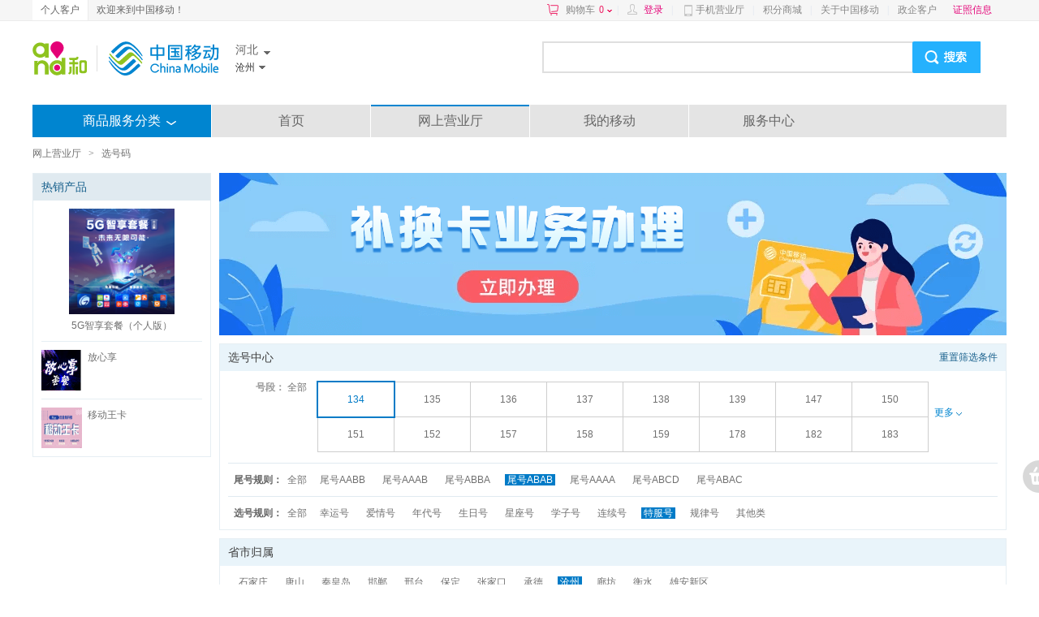

--- FILE ---
content_type: text/html; charset=UTF-8
request_url: https://shop.10086.cn/list/134_311_317_1_0_0_1_4_8.html
body_size: 27895
content:
<!DOCTYPE html PUBLIC "-//W3C//DTD XHTML 1.0 Transitional//EN" "http://www.w3.org/TR/xhtml1/DTD/xhtml1-transitional.dtd">
<html xmlns="http://www.w3.org/1999/xhtml">
<head>
<meta http-equiv="Content-Type" content="text/html; charset=utf-8"/>
<meta http-equiv="X-UA-Compatible" content="IE=edge" />
<link rel="shortcut icon" type="image/x-icon"  href="//img0.shop.10086.cn/favicon.ico__0.ico" />
<meta name="WT.location" content="311" />
<meta name="WT.category" content="134" />
<meta name="keywords" content="中国移动网上商城,网上营业厅,话费查询,充话费,查流量 移动4G手机,移动合约机,移动4G套餐,移动业务办理,积分兑换" />
<meta name="description" content="中国移动网上商城为移动客户提供充值交费,账单查询,流量、4G套餐、宽带等业务介绍及办理,提供苹果、三星、小米等多款正品低价手机在线购买,让您足不出户,享受便捷移动服务！" />
<title>中国移动网上商城_河北沧州_话费查询与充值,手机流量查询,套餐办理,移动宽带,手机正品低价_网上营业厅</title>
<link href="//img0.shop.10086.cn/combo/__700/script/interactive/shop/interactive.css__www/core/css/global.css__www/core/css/structure/structure.css__www/core/css/btn/btn.css__www/core/css/header_footer/header_footer.css__www/core/css/pop/pop.css__www/mod/search/css/shop_searchbox.css__www/mod/cart/cart.css__script/customscrollbar/jquery.mCustomScrollbar.css__www/mod/conner/css/conner.css__www/core/css/header_footer/goodsnav.css__www/list/css/list.css__www/mod/cm/css/cm.css__www/mod/select/css/select.css__www/mod/px/css/px.css" rel="stylesheet" type="text/css" />
</head>
<body>
<script type="text/javascript">
(function(){
	function screenResize () {
		var ScreenWidth = window.screen.width;
		var client_Width = document.body.clientWidth;
		var html_ele = document.getElementsByTagName("html");
		var sw = '';
		if (ScreenWidth < 1200 || client_Width < 1200) {
			sw = 'w1k';
		}
		html_ele[0].className=sw;
		if(window.$ && $.pub){
			$.pub('wkresize',sw);
		}
	}
	screenResize();

	if (window.addEventListener) {                    //所有主流浏览器，除了 IE 8 及更早 IE版本
	    var tid = null;
		window.addEventListener('onorientationchange' in window ? 'orientationchange' : 'resize', function () {
		    clearTimeout(tid);
		    tid = setTimeout(screenResize, 300);
		}, false);
	} else if (window.attachEvent) {                  // IE 8 及更早 IE 版本
	   	var tid = null;
		window.attachEvent('onorientationchange' in window ? 'onorientationchange' : 'onresize', function () {
		    clearTimeout(tid);
		    tid = setTimeout(screenResize, 300);
		});
	}
})();
</script>



<style>
	
	</style>
	<script type="text/html" id="login_box">
		<div class="minloginbox loadingBlock clearfix" style="width:350px;">
			<iframe src="https://login.10086.cn/SSOCheck.action?channelID=12002&backUrl=https%3A%2F%2Fshop.10086.cn%2Fsso%2Fminilogincallback.php%3Faction%3Dforcelogin" width="350" height="400" 
				allowTransparency="true" frameborder="0" scrolling="no"
			>
			</iframe>
		</div>
	</script>
	
	
	<div class=" topNav">
		<div class="clearfix globalMain">
							<p class="leftMenu clearfix">
					<a href="http://www.10086.cn/he/" class="current">
						个人客户
					</a>
					
				</p>
				<p class="floatleft">
					欢迎来到中国移动！
				</p>
									<div class="rightMenu clearfix">
				<a href="/order/shoplist.php" 
					class="cart ac_cart1_count ac_dcs_base" dcs_id="NAV_TOP_CART"
				>
					购物车<span class="red"></span><i></i>
				</a>
				<div class="dorpdown-layer" style="display:none">
					

<style type="text/css">
.cart-layer .cart_list{width:350px;}
.height268{height:268px;}
.cart-layer .loadingBlock{height:75px;}
</style>
<div class="have_goods" >
	<div class="cart-layer" style="border-bottom: 1px solid #ECECEC">
		<div class="loadingBlock"></div>
		<div  class="cart_goodslist" style="display: none;">
			<p class="smt top">最新加入的商品</p>
			<p class="smt right">购物车</p>
			<div id="content-1" class="cart_list">

			</div>
		</div>
	</div>
	<div class=" btm black" style="display: none;">
		<p><span class="cartcount">共<b style="font-weight: normal"></b>件商品</span>   共计：<span class="red">¥ <b style="font-weight: normal"></b></span></p>
		<a href="/order/shoplist.php" class="btn btnGraySmall btnRed ac_dcs_base" dcs_id="NAV_CART_GO">去购物车<em></em><i></i><b></b></a>
	</div>
</div>
<!--<img class="ajax_loading" style="margin-left: 155px;" src="//img0.shop.10086.cn/www/core/css/global/ajax_loading_max.gif__81.gif" />-->
<div id="" class="nogoods btm black" style="display: none;">
	<p class="nogoods_p">购物车内暂时还没有商品</p>
	<p class="abate"  style="display:none">您购物车里的商品均已失效</p>
	<a href="/order/shoplist.php" class="btn btnGraySmall btnRed">去购物车<em></em><i></i><b></b></a>
</div>




				</div>
				
				<em>|</em>
				<span id="userinfo" class="floatleft userinfo" >
					<a href="https://login.10086.cn/SSOCheck.action?channelID=12002&backUrl=https%3A%2F%2Fshop.10086.cn%2Flist%2F134_311_317_1_0_0_1_4_8.html%3Fforcelogin%3D1" class=" red login">登录</a>
					<em>|</em>
					
				</span>
																			<a class="cmccclient" href="http://www.10086.cn/cmccclient/">
						手机营业厅
					</a>
																				<em>|</em>
										<a  href="http://jf.10086.cn">
						积分商城
					</a>
																				<em>|</em>
										<a  href="http://www.10086.cn/aboutus/he/">
						关于中国移动
					</a>
																				<em>|</em>
										<a  href="https://zhengqi.10086.cn:28443/5g/?province=311">
						政企客户
					</a>
				
				
				
				<a  href="https://www.10086.cn/zzxx/he" 
					class="red" target="_blank"
				>
					证照信息
				</a>
				
				<div  class="ewm" style="display:none;">
					<img src="//img0.shop.10086.cn/www/core/css/header_footer/ewm.jpg__240.jpg" />
					<p>扫一扫，随时查话费！</p>
				</div>
				
			</div>
		</div>
	</div>
	
	   
	
	<iframe src="about:blank" id="ssocheckframe" style="display:none"></iframe>
	<script type="text/javascript">
		function logout(){
			if (window.$){
				$.getJSON('/ajax/user/logout.json',function(r){
					if(r.code) alert(r.msg);
					else location.href="/";
				});
			}
		}
		window.allcity ={ 
			"311": [{"extend":"shijiazhuang","city_name":"\u77f3\u5bb6\u5e84","province_id":311,"towns":[{"province_id":311,"town_id":130102,"town_name":"\u957f\u5b89\u533a","weight":130102,"shortname":null,"city_id":311},{"province_id":311,"town_id":130103,"town_name":"\u6865\u4e1c\u533a","weight":130103,"shortname":null,"city_id":311},{"province_id":311,"town_id":130104,"town_name":"\u6865\u897f\u533a","weight":130104,"shortname":null,"city_id":311},{"province_id":311,"town_id":130105,"town_name":"\u65b0\u534e\u533a","weight":130105,"shortname":null,"city_id":311},{"province_id":311,"town_id":130107,"town_name":"\u4e95\u9649\u77ff\u533a","weight":130107,"shortname":null,"city_id":311},{"province_id":311,"town_id":130108,"town_name":"\u88d5\u534e\u533a","weight":130108,"shortname":null,"city_id":311},{"province_id":311,"town_id":130121,"town_name":"\u4e95\u9649\u53bf","weight":130121,"shortname":null,"city_id":311},{"province_id":311,"town_id":130123,"town_name":"\u6b63\u5b9a\u53bf","weight":130123,"shortname":null,"city_id":311},{"province_id":311,"town_id":130124,"town_name":"\u683e\u57ce\u53bf","weight":130124,"shortname":null,"city_id":311},{"province_id":311,"town_id":130125,"town_name":"\u884c\u5510\u53bf","weight":130125,"shortname":null,"city_id":311},{"province_id":311,"town_id":130126,"town_name":"\u7075\u5bff\u53bf","weight":130126,"shortname":null,"city_id":311},{"province_id":311,"town_id":130127,"town_name":"\u9ad8\u9091\u53bf","weight":130127,"shortname":null,"city_id":311},{"province_id":311,"town_id":130128,"town_name":"\u6df1\u6cfd\u53bf","weight":130128,"shortname":null,"city_id":311},{"province_id":311,"town_id":130129,"town_name":"\u8d5e\u7687\u53bf","weight":130129,"shortname":null,"city_id":311},{"province_id":311,"town_id":130130,"town_name":"\u65e0\u6781\u53bf","weight":130130,"shortname":null,"city_id":311},{"province_id":311,"town_id":130131,"town_name":"\u5e73\u5c71\u53bf","weight":130131,"shortname":null,"city_id":311},{"province_id":311,"town_id":130132,"town_name":"\u5143\u6c0f\u53bf","weight":130132,"shortname":null,"city_id":311},{"province_id":311,"town_id":130133,"town_name":"\u8d75\u3000\u53bf","weight":130133,"shortname":null,"city_id":311},{"province_id":311,"town_id":130181,"town_name":"\u8f9b\u96c6\u5e02","weight":130181,"shortname":null,"city_id":311},{"province_id":311,"town_id":130182,"town_name":"\u85c1\u57ce\u5e02","weight":130182,"shortname":null,"city_id":311},{"province_id":311,"town_id":130183,"town_name":"\u664b\u5dde\u5e02","weight":130183,"shortname":null,"city_id":311},{"province_id":311,"town_id":130184,"town_name":"\u65b0\u4e50\u5e02","weight":130184,"shortname":null,"city_id":311},{"province_id":311,"town_id":130185,"town_name":"\u9e7f\u6cc9\u5e02","weight":130185,"shortname":null,"city_id":311}],"weight":130100,"region3_city_id":130100,"shortname":null,"city_id":311},{"extend":"tangshan","city_name":"\u5510\u5c71","province_id":311,"towns":[{"province_id":311,"town_id":130202,"town_name":"\u8def\u5357\u533a","weight":130202,"shortname":null,"city_id":315},{"province_id":311,"town_id":130203,"town_name":"\u8def\u5317\u533a","weight":130203,"shortname":null,"city_id":315},{"province_id":311,"town_id":130204,"town_name":"\u53e4\u51b6\u533a","weight":130204,"shortname":null,"city_id":315},{"province_id":311,"town_id":130205,"town_name":"\u5f00\u5e73\u533a","weight":130205,"shortname":null,"city_id":315},{"province_id":311,"town_id":130207,"town_name":"\u4e30\u5357\u533a","weight":130207,"shortname":null,"city_id":315},{"province_id":311,"town_id":130208,"town_name":"\u4e30\u6da6\u533a","weight":130208,"shortname":null,"city_id":315},{"province_id":311,"town_id":130209,"town_name":"\u66f9\u5983\u7538\u533a","weight":130209,"shortname":null,"city_id":315},{"province_id":311,"town_id":130223,"town_name":"\u6ee6\u3000\u53bf","weight":130223,"shortname":null,"city_id":315},{"province_id":311,"town_id":130224,"town_name":"\u6ee6\u5357\u53bf","weight":130224,"shortname":null,"city_id":315},{"province_id":311,"town_id":130225,"town_name":"\u4e50\u4ead\u53bf","weight":130225,"shortname":null,"city_id":315},{"province_id":311,"town_id":130227,"town_name":"\u8fc1\u897f\u53bf","weight":130227,"shortname":null,"city_id":315},{"province_id":311,"town_id":130229,"town_name":"\u7389\u7530\u53bf","weight":130229,"shortname":null,"city_id":315},{"province_id":311,"town_id":130281,"town_name":"\u9075\u5316\u5e02","weight":130281,"shortname":null,"city_id":315},{"province_id":311,"town_id":130283,"town_name":"\u8fc1\u5b89\u5e02","weight":130283,"shortname":null,"city_id":315}],"weight":130200,"region3_city_id":130200,"shortname":null,"city_id":315},{"extend":"qinhuangdao","city_name":"\u79e6\u7687\u5c9b","province_id":311,"towns":[{"province_id":311,"town_id":130302,"town_name":"\u6d77\u6e2f\u533a","weight":130302,"shortname":null,"city_id":335},{"province_id":311,"town_id":130303,"town_name":"\u5c71\u6d77\u5173\u533a","weight":130303,"shortname":null,"city_id":335},{"province_id":311,"town_id":130304,"town_name":"\u5317\u6234\u6cb3\u533a","weight":130304,"shortname":null,"city_id":335},{"province_id":311,"town_id":130321,"town_name":"\u9752\u9f99\u6ee1\u65cf\u81ea\u6cbb\u53bf","weight":130321,"shortname":null,"city_id":335},{"province_id":311,"town_id":130322,"town_name":"\u660c\u9ece\u53bf","weight":130322,"shortname":null,"city_id":335},{"province_id":311,"town_id":130323,"town_name":"\u629a\u5b81\u53bf","weight":130323,"shortname":null,"city_id":335},{"province_id":311,"town_id":130324,"town_name":"\u5362\u9f99\u53bf","weight":130324,"shortname":null,"city_id":335}],"weight":130300,"region3_city_id":130300,"shortname":null,"city_id":335},{"extend":"handan","city_name":"\u90af\u90f8","province_id":311,"towns":[{"province_id":311,"town_id":130402,"town_name":"\u90af\u5c71\u533a","weight":130402,"shortname":null,"city_id":310},{"province_id":311,"town_id":130403,"town_name":"\u4e1b\u53f0\u533a","weight":130403,"shortname":null,"city_id":310},{"province_id":311,"town_id":130404,"town_name":"\u590d\u5174\u533a","weight":130404,"shortname":null,"city_id":310},{"province_id":311,"town_id":130406,"town_name":"\u5cf0\u5cf0\u77ff\u533a","weight":130406,"shortname":null,"city_id":310},{"province_id":311,"town_id":130421,"town_name":"\u90af\u90f8\u53bf","weight":130421,"shortname":null,"city_id":310},{"province_id":311,"town_id":130423,"town_name":"\u4e34\u6f33\u53bf","weight":130423,"shortname":null,"city_id":310},{"province_id":311,"town_id":130424,"town_name":"\u6210\u5b89\u53bf","weight":130424,"shortname":null,"city_id":310},{"province_id":311,"town_id":130425,"town_name":"\u5927\u540d\u53bf","weight":130425,"shortname":null,"city_id":310},{"province_id":311,"town_id":130426,"town_name":"\u6d89\u3000\u53bf","weight":130426,"shortname":null,"city_id":310},{"province_id":311,"town_id":130427,"town_name":"\u78c1\u3000\u53bf","weight":130427,"shortname":null,"city_id":310},{"province_id":311,"town_id":130428,"town_name":"\u80a5\u4e61\u53bf","weight":130428,"shortname":null,"city_id":310},{"province_id":311,"town_id":130429,"town_name":"\u6c38\u5e74\u53bf","weight":130429,"shortname":null,"city_id":310},{"province_id":311,"town_id":130430,"town_name":"\u90b1\u3000\u53bf","weight":130430,"shortname":null,"city_id":310},{"province_id":311,"town_id":130431,"town_name":"\u9e21\u6cfd\u53bf","weight":130431,"shortname":null,"city_id":310},{"province_id":311,"town_id":130432,"town_name":"\u5e7f\u5e73\u53bf","weight":130432,"shortname":null,"city_id":310},{"province_id":311,"town_id":130433,"town_name":"\u9986\u9676\u53bf","weight":130433,"shortname":null,"city_id":310},{"province_id":311,"town_id":130434,"town_name":"\u9b4f\u3000\u53bf","weight":130434,"shortname":null,"city_id":310},{"province_id":311,"town_id":130435,"town_name":"\u66f2\u5468\u53bf","weight":130435,"shortname":null,"city_id":310},{"province_id":311,"town_id":130481,"town_name":"\u6b66\u5b89\u5e02","weight":130481,"shortname":null,"city_id":310}],"weight":130400,"region3_city_id":130400,"shortname":null,"city_id":310},{"extend":"xingtai","city_name":"\u90a2\u53f0","province_id":311,"towns":[{"province_id":311,"town_id":130502,"town_name":"\u6865\u4e1c\u533a","weight":130502,"shortname":null,"city_id":319},{"province_id":311,"town_id":130503,"town_name":"\u6865\u897f\u533a","weight":130503,"shortname":null,"city_id":319},{"province_id":311,"town_id":130521,"town_name":"\u90a2\u53f0\u53bf","weight":130521,"shortname":null,"city_id":319},{"province_id":311,"town_id":130522,"town_name":"\u4e34\u57ce\u53bf","weight":130522,"shortname":null,"city_id":319},{"province_id":311,"town_id":130523,"town_name":"\u5185\u4e18\u53bf","weight":130523,"shortname":null,"city_id":319},{"province_id":311,"town_id":130524,"town_name":"\u67cf\u4e61\u53bf","weight":130524,"shortname":null,"city_id":319},{"province_id":311,"town_id":130525,"town_name":"\u9686\u5c27\u53bf","weight":130525,"shortname":null,"city_id":319},{"province_id":311,"town_id":130526,"town_name":"\u4efb\u3000\u53bf","weight":130526,"shortname":null,"city_id":319},{"province_id":311,"town_id":130527,"town_name":"\u5357\u548c\u53bf","weight":130527,"shortname":null,"city_id":319},{"province_id":311,"town_id":130528,"town_name":"\u5b81\u664b\u53bf","weight":130528,"shortname":null,"city_id":319},{"province_id":311,"town_id":130529,"town_name":"\u5de8\u9e7f\u53bf","weight":130529,"shortname":null,"city_id":319},{"province_id":311,"town_id":130530,"town_name":"\u65b0\u6cb3\u53bf","weight":130530,"shortname":null,"city_id":319},{"province_id":311,"town_id":130531,"town_name":"\u5e7f\u5b97\u53bf","weight":130531,"shortname":null,"city_id":319},{"province_id":311,"town_id":130532,"town_name":"\u5e73\u4e61\u53bf","weight":130532,"shortname":null,"city_id":319},{"province_id":311,"town_id":130533,"town_name":"\u5a01\u3000\u53bf","weight":130533,"shortname":null,"city_id":319},{"province_id":311,"town_id":130534,"town_name":"\u6e05\u6cb3\u53bf","weight":130534,"shortname":null,"city_id":319},{"province_id":311,"town_id":130535,"town_name":"\u4e34\u897f\u53bf","weight":130535,"shortname":null,"city_id":319},{"province_id":311,"town_id":130581,"town_name":"\u5357\u5bab\u5e02","weight":130581,"shortname":null,"city_id":319},{"province_id":311,"town_id":130582,"town_name":"\u6c99\u6cb3\u5e02","weight":130582,"shortname":null,"city_id":319}],"weight":130500,"region3_city_id":130500,"shortname":null,"city_id":319},{"extend":"baoding","city_name":"\u4fdd\u5b9a","province_id":311,"towns":[{"province_id":311,"town_id":130602,"town_name":"\u65b0\u5e02\u533a","weight":130602,"shortname":null,"city_id":312},{"province_id":311,"town_id":130603,"town_name":"\u5317\u5e02\u533a","weight":130603,"shortname":null,"city_id":312},{"province_id":311,"town_id":130604,"town_name":"\u83b2\u6c60\u533a","weight":130604,"shortname":null,"city_id":312},{"province_id":311,"town_id":130621,"town_name":"\u6ee1\u57ce\u53bf","weight":130621,"shortname":null,"city_id":312},{"province_id":311,"town_id":130622,"town_name":"\u6e05\u82d1\u53bf","weight":130622,"shortname":null,"city_id":312},{"province_id":311,"town_id":130623,"town_name":"\u6d9e\u6c34\u53bf","weight":130623,"shortname":null,"city_id":312},{"province_id":311,"town_id":130624,"town_name":"\u961c\u5e73\u53bf","weight":130624,"shortname":null,"city_id":312},{"province_id":311,"town_id":130625,"town_name":"\u5f90\u6c34\u53bf","weight":130625,"shortname":null,"city_id":312},{"province_id":311,"town_id":130626,"town_name":"\u5b9a\u5174\u53bf","weight":130626,"shortname":null,"city_id":312},{"province_id":311,"town_id":130627,"town_name":"\u5510\u3000\u53bf","weight":130627,"shortname":null,"city_id":312},{"province_id":311,"town_id":130628,"town_name":"\u9ad8\u9633\u53bf","weight":130628,"shortname":null,"city_id":312},{"province_id":311,"town_id":130630,"town_name":"\u6d9e\u6e90\u53bf","weight":130630,"shortname":null,"city_id":312},{"province_id":311,"town_id":130631,"town_name":"\u671b\u90fd\u53bf","weight":130631,"shortname":null,"city_id":312},{"province_id":311,"town_id":130633,"town_name":"\u6613\u3000\u53bf","weight":130633,"shortname":null,"city_id":312},{"province_id":311,"town_id":130634,"town_name":"\u66f2\u9633\u53bf","weight":130634,"shortname":null,"city_id":312},{"province_id":311,"town_id":130635,"town_name":"\u8821\u3000\u53bf","weight":130635,"shortname":null,"city_id":312},{"province_id":311,"town_id":130636,"town_name":"\u987a\u5e73\u53bf","weight":130636,"shortname":null,"city_id":312},{"province_id":311,"town_id":130637,"town_name":"\u535a\u91ce\u53bf","weight":130637,"shortname":null,"city_id":312},{"province_id":311,"town_id":130681,"town_name":"\u6dbf\u5dde\u5e02","weight":130681,"shortname":null,"city_id":312},{"province_id":311,"town_id":130682,"town_name":"\u5b9a\u5dde\u5e02","weight":130682,"shortname":null,"city_id":312},{"province_id":311,"town_id":130683,"town_name":"\u5b89\u56fd\u5e02","weight":130683,"shortname":null,"city_id":312},{"province_id":311,"town_id":130684,"town_name":"\u9ad8\u7891\u5e97\u5e02","weight":130684,"shortname":null,"city_id":312}],"weight":130600,"region3_city_id":130600,"shortname":null,"city_id":312},{"extend":"zhangjiakou","city_name":"\u5f20\u5bb6\u53e3","province_id":311,"towns":[{"province_id":311,"town_id":130702,"town_name":"\u6865\u4e1c\u533a","weight":130702,"shortname":null,"city_id":313},{"province_id":311,"town_id":130703,"town_name":"\u6865\u897f\u533a","weight":130703,"shortname":null,"city_id":313},{"province_id":311,"town_id":130705,"town_name":"\u5ba3\u5316\u533a","weight":130705,"shortname":null,"city_id":313},{"province_id":311,"town_id":130706,"town_name":"\u4e0b\u82b1\u56ed\u533a","weight":130706,"shortname":null,"city_id":313},{"province_id":311,"town_id":130721,"town_name":"\u5ba3\u5316\u53bf","weight":130721,"shortname":null,"city_id":313},{"province_id":311,"town_id":130722,"town_name":"\u5f20\u5317\u53bf","weight":130722,"shortname":null,"city_id":313},{"province_id":311,"town_id":130723,"town_name":"\u5eb7\u4fdd\u53bf","weight":130723,"shortname":null,"city_id":313},{"province_id":311,"town_id":130724,"town_name":"\u6cbd\u6e90\u53bf","weight":130724,"shortname":null,"city_id":313},{"province_id":311,"town_id":130725,"town_name":"\u5c1a\u4e49\u53bf","weight":130725,"shortname":null,"city_id":313},{"province_id":311,"town_id":130726,"town_name":"\u851a\u3000\u53bf","weight":130726,"shortname":null,"city_id":313},{"province_id":311,"town_id":130727,"town_name":"\u9633\u539f\u53bf","weight":130727,"shortname":null,"city_id":313},{"province_id":311,"town_id":130728,"town_name":"\u6000\u5b89\u53bf","weight":130728,"shortname":null,"city_id":313},{"province_id":311,"town_id":130729,"town_name":"\u4e07\u5168\u53bf","weight":130729,"shortname":null,"city_id":313},{"province_id":311,"town_id":130730,"town_name":"\u6000\u6765\u53bf","weight":130730,"shortname":null,"city_id":313},{"province_id":311,"town_id":130731,"town_name":"\u6dbf\u9e7f\u53bf","weight":130731,"shortname":null,"city_id":313},{"province_id":311,"town_id":130732,"town_name":"\u8d64\u57ce\u53bf","weight":130732,"shortname":null,"city_id":313},{"province_id":311,"town_id":130733,"town_name":"\u5d07\u793c\u53bf","weight":130733,"shortname":null,"city_id":313}],"weight":130700,"region3_city_id":130700,"shortname":null,"city_id":313},{"extend":"chengde","city_name":"\u627f\u5fb7","province_id":311,"towns":[{"province_id":311,"town_id":130802,"town_name":"\u53cc\u6865\u533a","weight":130802,"shortname":null,"city_id":314},{"province_id":311,"town_id":130803,"town_name":"\u53cc\u6ee6\u533a","weight":130803,"shortname":null,"city_id":314},{"province_id":311,"town_id":130804,"town_name":"\u9e70\u624b\u8425\u5b50\u77ff\u533a","weight":130804,"shortname":null,"city_id":314},{"province_id":311,"town_id":130821,"town_name":"\u627f\u5fb7\u53bf","weight":130821,"shortname":null,"city_id":314},{"province_id":311,"town_id":130822,"town_name":"\u5174\u9686\u53bf","weight":130822,"shortname":null,"city_id":314},{"province_id":311,"town_id":130823,"town_name":"\u5e73\u6cc9\u53bf","weight":130823,"shortname":null,"city_id":314},{"province_id":311,"town_id":130824,"town_name":"\u6ee6\u5e73\u53bf","weight":130824,"shortname":null,"city_id":314},{"province_id":311,"town_id":130825,"town_name":"\u9686\u5316\u53bf","weight":130825,"shortname":null,"city_id":314},{"province_id":311,"town_id":130826,"town_name":"\u4e30\u5b81\u6ee1\u65cf\u81ea\u6cbb\u53bf","weight":130826,"shortname":null,"city_id":314},{"province_id":311,"town_id":130827,"town_name":"\u5bbd\u57ce\u6ee1\u65cf\u81ea\u6cbb\u53bf","weight":130827,"shortname":null,"city_id":314},{"province_id":311,"town_id":130828,"town_name":"\u56f4\u573a\u6ee1\u65cf\u8499\u53e4\u65cf\u81ea\u6cbb\u53bf","weight":130828,"shortname":null,"city_id":314}],"weight":130800,"region3_city_id":130800,"shortname":null,"city_id":314},{"extend":"cangzhou","city_name":"\u6ca7\u5dde","province_id":311,"towns":[{"province_id":311,"town_id":130902,"town_name":"\u65b0\u534e\u533a","weight":130902,"shortname":null,"city_id":317},{"province_id":311,"town_id":130903,"town_name":"\u8fd0\u6cb3\u533a","weight":130903,"shortname":null,"city_id":317},{"province_id":311,"town_id":130921,"town_name":"\u6ca7\u3000\u53bf","weight":130921,"shortname":null,"city_id":317},{"province_id":311,"town_id":130922,"town_name":"\u9752\u3000\u53bf","weight":130922,"shortname":null,"city_id":317},{"province_id":311,"town_id":130923,"town_name":"\u4e1c\u5149\u53bf","weight":130923,"shortname":null,"city_id":317},{"province_id":311,"town_id":130924,"town_name":"\u6d77\u5174\u53bf","weight":130924,"shortname":null,"city_id":317},{"province_id":311,"town_id":130925,"town_name":"\u76d0\u5c71\u53bf","weight":130925,"shortname":null,"city_id":317},{"province_id":311,"town_id":130926,"town_name":"\u8083\u5b81\u53bf","weight":130926,"shortname":null,"city_id":317},{"province_id":311,"town_id":130927,"town_name":"\u5357\u76ae\u53bf","weight":130927,"shortname":null,"city_id":317},{"province_id":311,"town_id":130928,"town_name":"\u5434\u6865\u53bf","weight":130928,"shortname":null,"city_id":317},{"province_id":311,"town_id":130929,"town_name":"\u732e\u3000\u53bf","weight":130929,"shortname":null,"city_id":317},{"province_id":311,"town_id":130930,"town_name":"\u5b5f\u6751\u56de\u65cf\u81ea\u6cbb\u53bf","weight":130930,"shortname":null,"city_id":317},{"province_id":311,"town_id":130981,"town_name":"\u6cca\u5934\u5e02","weight":130981,"shortname":null,"city_id":317},{"province_id":311,"town_id":130982,"town_name":"\u4efb\u4e18\u5e02","weight":130982,"shortname":null,"city_id":317},{"province_id":311,"town_id":130983,"town_name":"\u9ec4\u9a85\u5e02","weight":130983,"shortname":null,"city_id":317},{"province_id":311,"town_id":130984,"town_name":"\u6cb3\u95f4\u5e02","weight":130984,"shortname":null,"city_id":317}],"weight":130900,"region3_city_id":130900,"shortname":null,"city_id":317},{"extend":"langfang","city_name":"\u5eca\u574a","province_id":311,"towns":[{"province_id":311,"town_id":131002,"town_name":"\u5b89\u6b21\u533a","weight":131002,"shortname":null,"city_id":316},{"province_id":311,"town_id":131003,"town_name":"\u5e7f\u9633\u533a","weight":131003,"shortname":null,"city_id":316},{"province_id":311,"town_id":131022,"town_name":"\u56fa\u5b89\u53bf","weight":131022,"shortname":null,"city_id":316},{"province_id":311,"town_id":131023,"town_name":"\u6c38\u6e05\u53bf","weight":131023,"shortname":null,"city_id":316},{"province_id":311,"town_id":131024,"town_name":"\u9999\u6cb3\u53bf","weight":131024,"shortname":null,"city_id":316},{"province_id":311,"town_id":131025,"town_name":"\u5927\u57ce\u53bf","weight":131025,"shortname":null,"city_id":316},{"province_id":311,"town_id":131026,"town_name":"\u6587\u5b89\u53bf","weight":131026,"shortname":null,"city_id":316},{"province_id":311,"town_id":131028,"town_name":"\u5927\u5382\u56de\u65cf\u81ea\u6cbb\u53bf","weight":131028,"shortname":null,"city_id":316},{"province_id":311,"town_id":131081,"town_name":"\u9738\u5dde\u5e02","weight":131081,"shortname":null,"city_id":316},{"province_id":311,"town_id":131082,"town_name":"\u4e09\u6cb3\u5e02","weight":131082,"shortname":null,"city_id":316},{"province_id":311,"town_id":131083,"town_name":"\u5f00\u53d1\u533a","weight":131083,"shortname":null,"city_id":316}],"weight":131000,"region3_city_id":131000,"shortname":null,"city_id":316},{"extend":"hengshui","city_name":"\u8861\u6c34","province_id":311,"towns":[{"province_id":311,"town_id":131102,"town_name":"\u6843\u57ce\u533a","weight":131102,"shortname":null,"city_id":318},{"province_id":311,"town_id":131121,"town_name":"\u67a3\u5f3a\u53bf","weight":131121,"shortname":null,"city_id":318},{"province_id":311,"town_id":131122,"town_name":"\u6b66\u9091\u53bf","weight":131122,"shortname":null,"city_id":318},{"province_id":311,"town_id":131123,"town_name":"\u6b66\u5f3a\u53bf","weight":131123,"shortname":null,"city_id":318},{"province_id":311,"town_id":131124,"town_name":"\u9976\u9633\u53bf","weight":131124,"shortname":null,"city_id":318},{"province_id":311,"town_id":131125,"town_name":"\u5b89\u5e73\u53bf","weight":131125,"shortname":null,"city_id":318},{"province_id":311,"town_id":131126,"town_name":"\u6545\u57ce\u53bf","weight":131126,"shortname":null,"city_id":318},{"province_id":311,"town_id":131127,"town_name":"\u666f\u3000\u53bf","weight":131127,"shortname":null,"city_id":318},{"province_id":311,"town_id":131128,"town_name":"\u961c\u57ce\u53bf","weight":131128,"shortname":null,"city_id":318},{"province_id":311,"town_id":131181,"town_name":"\u5180\u5dde\u5e02","weight":131181,"shortname":null,"city_id":318},{"province_id":311,"town_id":131182,"town_name":"\u6df1\u5dde\u5e02","weight":131182,"shortname":null,"city_id":318}],"weight":131100,"region3_city_id":131100,"shortname":null,"city_id":318},{"extend":"xionganxinqu","city_name":"\u96c4\u5b89\u65b0\u533a","province_id":311,"towns":[{"province_id":311,"town_id":130629,"town_name":"\u5bb9\u57ce\u53bf","weight":130629,"shortname":null,"city_id":336},{"province_id":311,"town_id":130632,"town_name":"\u5b89\u65b0\u53bf","weight":130632,"shortname":null,"city_id":336},{"province_id":311,"town_id":130638,"town_name":"\u96c4\u3000\u53bf","weight":130638,"shortname":null,"city_id":336}],"weight":131200,"region3_city_id":131200,"shortname":null,"city_id":336}]
		};
	</script>
    		<div class="globalMain clearfix" id="header">
			
			<div class="search_mlogo clearfix">
				<div class="logoWhere clearfix">
					<a href="http://www.10086.cn/he/" class="logo">
						<img src="//img0.shop.10086.cn/www/core/css/header_footer/logo.png__240.png" />
					</a>
					<div class="floatleft clearfix">
						<div class="area province">
							<span class="iconSharp sheng ac_show_areabar" province_id="311">
								河北
							</span>
							<ul class="provinceSort">
																	<li>
										<dl class="clearfix">
											<dt>A-G</dt>
																							<dd>
													<a province_id="100" 
														class="ac_show_city" 
														iscity="1"  
														href="javascript:void(0)"
													>
														北京
													</a>
												</dd>
																							<dd>
													<a province_id="551" 
														class="ac_show_city" 
														iscity=""  
														href="javascript:void(0)"
													>
														安徽
													</a>
												</dd>
																							<dd>
													<a province_id="230" 
														class="ac_show_city" 
														iscity="1"  
														href="javascript:void(0)"
													>
														重庆
													</a>
												</dd>
																							<dd>
													<a province_id="591" 
														class="ac_show_city" 
														iscity=""  
														href="javascript:void(0)"
													>
														福建
													</a>
												</dd>
																							<dd>
													<a province_id="200" 
														class="ac_show_city" 
														iscity=""  
														href="javascript:void(0)"
													>
														广东
													</a>
												</dd>
																							<dd>
													<a province_id="771" 
														class="ac_show_city" 
														iscity=""  
														href="javascript:void(0)"
													>
														广西
													</a>
												</dd>
																							<dd>
													<a province_id="931" 
														class="ac_show_city" 
														iscity=""  
														href="javascript:void(0)"
													>
														甘肃
													</a>
												</dd>
																							<dd>
													<a province_id="851" 
														class="ac_show_city" 
														iscity=""  
														href="javascript:void(0)"
													>
														贵州
													</a>
												</dd>
																					</dl>
									</li>
																	<li>
										<dl class="clearfix">
											<dt>H-J</dt>
																							<dd>
													<a province_id="311" 
														class="ac_show_city" 
														iscity=""  
														href="javascript:void(0)"
													>
														河北
													</a>
												</dd>
																							<dd>
													<a province_id="371" 
														class="ac_show_city" 
														iscity=""  
														href="javascript:void(0)"
													>
														河南
													</a>
												</dd>
																							<dd>
													<a province_id="898" 
														class="ac_show_city" 
														iscity=""  
														href="javascript:void(0)"
													>
														海南
													</a>
												</dd>
																							<dd>
													<a province_id="270" 
														class="ac_show_city" 
														iscity=""  
														href="javascript:void(0)"
													>
														湖北
													</a>
												</dd>
																							<dd>
													<a province_id="731" 
														class="ac_show_city" 
														iscity=""  
														href="javascript:void(0)"
													>
														湖南
													</a>
												</dd>
																							<dd>
													<a province_id="451" 
														class="ac_show_city" 
														iscity=""  
														href="javascript:void(0)"
													>
														黑龙江
													</a>
												</dd>
																							<dd>
													<a province_id="431" 
														class="ac_show_city" 
														iscity=""  
														href="javascript:void(0)"
													>
														吉林
													</a>
												</dd>
																							<dd>
													<a province_id="250" 
														class="ac_show_city" 
														iscity=""  
														href="javascript:void(0)"
													>
														江苏
													</a>
												</dd>
																							<dd>
													<a province_id="791" 
														class="ac_show_city" 
														iscity=""  
														href="javascript:void(0)"
													>
														江西
													</a>
												</dd>
																					</dl>
									</li>
																	<li>
										<dl class="clearfix">
											<dt>L-S</dt>
																							<dd>
													<a province_id="240" 
														class="ac_show_city" 
														iscity=""  
														href="javascript:void(0)"
													>
														辽宁
													</a>
												</dd>
																							<dd>
													<a province_id="471" 
														class="ac_show_city" 
														iscity=""  
														href="javascript:void(0)"
													>
														内蒙古
													</a>
												</dd>
																							<dd>
													<a province_id="951" 
														class="ac_show_city" 
														iscity=""  
														href="javascript:void(0)"
													>
														宁夏
													</a>
												</dd>
																							<dd>
													<a province_id="971" 
														class="ac_show_city" 
														iscity=""  
														href="javascript:void(0)"
													>
														青海
													</a>
												</dd>
																							<dd>
													<a province_id="210" 
														class="ac_show_city" 
														iscity="1"  
														href="javascript:void(0)"
													>
														上海
													</a>
												</dd>
																							<dd>
													<a province_id="280" 
														class="ac_show_city" 
														iscity=""  
														href="javascript:void(0)"
													>
														四川
													</a>
												</dd>
																							<dd>
													<a province_id="531" 
														class="ac_show_city" 
														iscity=""  
														href="javascript:void(0)"
													>
														山东
													</a>
												</dd>
																							<dd>
													<a province_id="351" 
														class="ac_show_city" 
														iscity=""  
														href="javascript:void(0)"
													>
														山西
													</a>
												</dd>
																							<dd>
													<a province_id="290" 
														class="ac_show_city" 
														iscity=""  
														href="javascript:void(0)"
													>
														陕西
													</a>
												</dd>
																					</dl>
									</li>
																	<li>
										<dl class="clearfix">
											<dt>T-Z</dt>
																							<dd>
													<a province_id="220" 
														class="ac_show_city" 
														iscity="1"  
														href="javascript:void(0)"
													>
														天津
													</a>
												</dd>
																							<dd>
													<a province_id="991" 
														class="ac_show_city" 
														iscity=""  
														href="javascript:void(0)"
													>
														新疆
													</a>
												</dd>
																							<dd>
													<a province_id="891" 
														class="ac_show_city" 
														iscity=""  
														href="javascript:void(0)"
													>
														西藏
													</a>
												</dd>
																							<dd>
													<a province_id="871" 
														class="ac_show_city" 
														iscity=""  
														href="javascript:void(0)"
													>
														云南
													</a>
												</dd>
																							<dd>
													<a province_id="571" 
														class="ac_show_city" 
														iscity=""  
														href="javascript:void(0)"
													>
														浙江
													</a>
												</dd>
																					</dl>
									</li>
															</ul>
						</div>
													<div class="area city">
								<span class="iconSharp shi ac_show_areabar">
									沧州
								</span>
								<ul>
																			<li style="height:24px;overflow:hidden">
											<a  title="石家庄" href="javascript:void(0)" 
												class="ac_city_choose" 
												location="311_311" 
											>
												石家庄
											</a>
										</li>
																			<li style="height:24px;overflow:hidden">
											<a  title="唐山" href="javascript:void(0)" 
												class="ac_city_choose" 
												location="311_315" 
											>
												唐山
											</a>
										</li>
																			<li style="height:24px;overflow:hidden">
											<a  title="秦皇岛" href="javascript:void(0)" 
												class="ac_city_choose" 
												location="311_335" 
											>
												秦皇岛
											</a>
										</li>
																			<li style="height:24px;overflow:hidden">
											<a  title="邯郸" href="javascript:void(0)" 
												class="ac_city_choose" 
												location="311_310" 
											>
												邯郸
											</a>
										</li>
																			<li style="height:24px;overflow:hidden">
											<a  title="邢台" href="javascript:void(0)" 
												class="ac_city_choose" 
												location="311_319" 
											>
												邢台
											</a>
										</li>
																			<li style="height:24px;overflow:hidden">
											<a  title="保定" href="javascript:void(0)" 
												class="ac_city_choose" 
												location="311_312" 
											>
												保定
											</a>
										</li>
																			<li style="height:24px;overflow:hidden">
											<a  title="张家口" href="javascript:void(0)" 
												class="ac_city_choose" 
												location="311_313" 
											>
												张家口
											</a>
										</li>
																			<li style="height:24px;overflow:hidden">
											<a  title="承德" href="javascript:void(0)" 
												class="ac_city_choose" 
												location="311_314" 
											>
												承德
											</a>
										</li>
																			<li style="height:24px;overflow:hidden">
											<a  title="沧州" href="javascript:void(0)" 
												class="ac_city_choose" 
												location="311_317" 
											>
												沧州
											</a>
										</li>
																			<li style="height:24px;overflow:hidden">
											<a  title="廊坊" href="javascript:void(0)" 
												class="ac_city_choose" 
												location="311_316" 
											>
												廊坊
											</a>
										</li>
																			<li style="height:24px;overflow:hidden">
											<a  title="衡水" href="javascript:void(0)" 
												class="ac_city_choose" 
												location="311_318" 
											>
												衡水
											</a>
										</li>
																			<li style="height:24px;overflow:hidden">
											<a  title="雄安新区" href="javascript:void(0)" 
												class="ac_city_choose" 
												location="311_336" 
											>
												雄安新区
											</a>
										</li>
																	</ul>
							</div>
											</div>
				</div>
				
				<!--[if IE]>
					<style>
						/*#header .search .txt{padding-top:6px;}*/
					</style>
				<![endif]-->
				<div class="search">
					<form class="clearfix" action="https://search.10086.cn/isearch/mobileShop/index.html" autocomplete="off" method="get" target="_blank">
						<input id="skeywords" type="text" name="key" autocomplete="off" 
							disableautocomplete="" class="txt"
							onfocus=" this.style.color = &quot;#333333&quot;" 
							onblur=" this.style.color =&quot;#ccc&quot;"  
						/>
						<input type="submit" class="b" value="" />
						<!--<input type="hidden" class="txt" name="province_id" value="311"/>
						<input type="hidden" class="txt" name="city_id" value="317" />
						<input type="hidden" class="txt" name="from" value="10603" />-->
						<script type="text/javascript">
							window.searchDomain = "https://search.10086.cn/isearch/mobileShop/index.html";
						</script>
					</form>
					<ul id="hotsearch" class="floatleft search_hotlist clearfix"></ul>
					<ul id="searchKeyWord" class="clearfix"></ul>
					
				</div>
			</div>
					
			
			
			<div class="clearfix navigation " 
							>		
				<ul class="clearfix withhover" id="nav">
											<li class="title">商品服务分类
							
							<a href="javascript:void(0);" class="bt"></a>
						</li>
																													<li class="first">
								<a  target="_blank" class="ac_dcs_base" dcs_id="nav_0"  
									href="http://www.10086.cn/he/"
								>
									首页
								</a>
							</li>
																														<li class="shop">
								<a  class="ac_dcs_base shop_ini" dcs_id="nav_1"  
									href="/mall_311_317.html"
								>
									网上营业厅
								</a>
								
							</li>
																														<li class="">
								<a  target="_blank" class="ac_dcs_base" dcs_id="nav_2"  
									href="https://shop.10086.cn/i/?f=home"
								>
									我的移动
								</a>
							</li>
																														<li class="">
								<a  target="_blank" class="ac_dcs_base" dcs_id="nav_3"  
									href="http://www.10086.cn/support/he/"
								>
									服务中心
								</a>
							</li>
															</ul>
				<div id="" class="spnav">
					
<style type="text/css">
	.sname a.jine{
		padding:0 3px 0 0!important;
	}
	.mwofh{
		max-width: 60px;
		overflow: hidden;
		height: 18px;
	}
</style>
<ul class="goodsNav clearfix withhover">
	<!--买手机-->
	<li>
				<div class="sname iconNavPhone">
			<i class="bg"></i>
			<i class="bdr"></i>
							<a  target="_blank" dcs_id="101"  
					href="http://wx.10086.cn/website/businessPlatform/pc-container?secondChannel=PCVersion&link=https%3A%2F%2Fwx.10086.cn%2Fwebsite%2FbusinessPlatform%2Fshop%3Fpageid%3Df8dc6047116e45ca9febf68b7d2a4cba%26secondChannel%3DPC%26channelId%3DP00000048523%0A&from=PC" 
					class="title  ac_dcstracker_homefirstscreen"
				>
					买手机
				</a>
						</br>
																		<a href="http://wx.10086.cn/website/businessPlatform/pc-container?secondChannel=PCVersion&link=https%3A%2F%2Fwx.10086.cn%2Fwebsite%2FbusinessPlatform%2Fshop%3Fpageid%3Df8dc6047116e45ca9febf68b7d2a4cba%26secondChannel%3DPC%26channelId%3DP00000048523%0A&from=PC" 
							target="_blank" class="mwofh ac_dcs_base" dcs_id="nav_phone_0"
						>
							5G手机 
						</a>
														</div>
		<div class="smore">
							<dl class="noBorderTop">
					<dt>买手机</dt>
					<dd class="clearfix">
																					<a href="http://wx.10086.cn/website/businessPlatform/pc-container?secondChannel=PCVersion&link=https%3A%2F%2Fwx.10086.cn%2Fwebsite%2FbusinessPlatform%2Fshop%3Fpageid%3Df8dc6047116e45ca9febf68b7d2a4cba%26secondChannel%3DPC%26channelId%3DP00000048523%0A&from=PC" 
									target="_blank" class="ac_dcs_base" dcs_id="nav_phone_more_1_0"
								>
									5G手机
								</a>
																		</dd>
				</dl>
					</div>
	</li>
	<!--交话费-->
	<li>
				<div class="sname iconNavHuafei">
			<i class="bg"></i>
			<i class="bdr"></i>
							<a  target="_blank" dcs_id="jiaohuafei" class="title  ac_dcstracker_homefirstscreen" 
					href="https://shop.10086.cn/i/?f=rechargecredit"
				>
					交话费
				</a>
						</br>
																		<a href="https://shop.10086.cn/i/?f=rechargecredit" 
							class="ac_dcs_base" dcs_id="mwofh nav_recharge_0" target="_blank" 
						>
							手机交费
						</a>
														</div>
		<div class="smore">
																														 
						<dl class="noBorderTop">
							<dt>手机交费</dt>
							<dd class="clearfix">
																											<a dcs_id="nav_recharge_more_3_1" 
											href="https://shop.10086.cn/i/?f=rechargecredit&amount=30" 
											class="ac_dcs_base" target="_blank"
										>
											30元
										</a>
																																				<a dcs_id="nav_recharge_more_3_2" 
											href="https://shop.10086.cn/i/?f=rechargecredit&amount=50" 
											class="ac_dcs_base" target="_blank"
										>
											50元
										</a>
																																				<a dcs_id="nav_recharge_more_3_3" 
											href="https://shop.10086.cn/i/?f=rechargecredit&amount=100" 
											class="ac_dcs_base" target="_blank"
										>
											100元
										</a>
																																				<a dcs_id="nav_recharge_more_3_4" 
											href="https://shop.10086.cn/i/?f=rechargecredit&amount=300" 
											class="ac_dcs_base" target="_blank"
										>
											300元
										</a>
																																				<a dcs_id="nav_recharge_more_3_5" 
											href="https://shop.10086.cn/i/?f=rechargecredit&amount=500" 
											class="ac_dcs_base" target="_blank"
										>
											500元
										</a>
																																				<a dcs_id="nav_recharge_more_3_6" 
											href="https://shop.10086.cn/i/?f=rechargecredit&amount=" 
											class="ac_dcs_base" target="_blank"
										>
											任意金额
										</a>
																								</dd>
						</dl>
														 
						<dl class="noBorderTop">
							<dt>交费类型</dt>
							<dd class="clearfix">
																											<a dcs_id="nav_recharge_more_4_1" 
											href="https://shop.10086.cn/i/?f=rechargecard" 
											class="ac_dcs_base" target="_blank"
										>
											充值卡充值
										</a>
																																				<a dcs_id="nav_recharge_more_4_2" 
											href="https://shop.10086.cn/i/?f=rechargeinterofth" 
											class="ac_dcs_base" target="_blank"
										>
											物联网交费
										</a>
																																				<a dcs_id="nav_recharge_more_4_3" 
											href="https://shop.10086.cn/i/?f=rechargegprs" 
											class="ac_dcs_base" target="_blank"
										>
											流量充值
										</a>
																																				<a dcs_id="nav_recharge_more_4_4" 
											href="https://shop.10086.cn/i/?f=rechargelove" 
											class="ac_dcs_base" target="_blank"
										>
											爱心交费
										</a>
																																				<a dcs_id="nav_recharge_more_4_5" 
											href="https://shop.10086.cn/i/?f=rechargelife" 
											class="ac_dcs_base" target="_blank"
										>
											生活缴费
										</a>
																								</dd>
						</dl>
														</div>
	</li>
	<!--办套餐-->
	<li>
				<div class="sname iconNavTaocan">
			<i class="bg"></i>
			<i class="bdr"></i>
							<a  target="_blank" dcs_id="140" 
					href="/list/140_311_317_0_0_0_0.html" 
					class="title  ac_dcstracker_homefirstscreen"
				>
					办套餐
				</a>
						</br>
												<a  href="/list/140_311_317_1_0_0_0_1.html" class="ac_dcs_base" 
						dcs_id="nav_expense_0" target="_blank"
					>
						5G套餐
					</a>
									<a  href="/list/140_311_317_1_0_0_0_2.html" class="ac_dcs_base" 
						dcs_id="nav_expense_1" target="_blank"
					>
						4G套餐
					</a>
									</div>
		<div class="smore">
												<dl class="noBorderTop">
						<dt>适用品牌</dt>
						<dd class="clearfix">
																																							<a  href="/list/140_311_317_1_0_0_1_0.html" class="ac_dcs_base" 
										dcs_id="nav_expense_more_1_1"
									>
										其他
									</a>
																																<a  href="/list/140_311_317_1_0_0_2_0.html" class="ac_dcs_base" 
										dcs_id="nav_expense_more_1_2"
									>
										全球通
									</a>
																																<a  href="/list/140_311_317_1_0_0_3_0.html" class="ac_dcs_base" 
										dcs_id="nav_expense_more_1_3"
									>
										神州行
									</a>
																																<a  href="/list/140_311_317_1_0_0_4_0.html" class="ac_dcs_base" 
										dcs_id="nav_expense_more_1_4"
									>
										动感地带
									</a>
																					</dd>
					</dl>
									<dl class="noBorderTop">
						<dt>套餐类型</dt>
						<dd class="clearfix">
																																							<a  href="/list/140_311_317_1_0_0_0_1.html" class="ac_dcs_base" 
										dcs_id="nav_expense_more_2_1"
									>
										5G套餐
									</a>
																																<a  href="/list/140_311_317_1_0_0_0_2.html" class="ac_dcs_base" 
										dcs_id="nav_expense_more_2_2"
									>
										4G套餐
									</a>
																																<a  href="/list/140_311_317_1_0_0_0_3.html" class="ac_dcs_base" 
										dcs_id="nav_expense_more_2_3"
									>
										资费套餐
									</a>
																					</dd>
					</dl>
									</div>
	</li>
	<!--办业务-->
	<li>
				<div class="sname iconNavYewu">
			<i class="bg"></i>
			<i class="bdr"></i>
							<a target="_blank" dcs_id="146" class="title  ac_dcstracker_homefirstscreen" 
					href="/list/146_311_317_0_0_0_0.html"
				>
					办业务
				</a>
						</br>
																		<a href="/list/146_311_317_1_0_0_0_0_1.html" target="_blank" class="ac_dcs_base" dcs_id="nav_vas_0">
							流量业务
						</a>
																				<a href="/list/146_311_317_1_0_0_0_0_2.html" target="_blank" class="ac_dcs_base" dcs_id="nav_vas_1">
							数据业务
						</a>
														</div>
		<div class="smore">
												<dl class="noBorderTop">
						<dt>适用品牌</dt>
						<dd class="clearfix">
																																							<a href="/list/146_311_317_1_0_0_1_0_0.html" class="ac_dcs_base" 
										dcs_id="nav_vas_more_1_1"
									>
										全球通
									</a>
																																<a href="/list/146_311_317_1_0_0_2_0_0.html" class="ac_dcs_base" 
										dcs_id="nav_vas_more_1_2"
									>
										神州行
									</a>
																																<a href="/list/146_311_317_1_0_0_3_0_0.html" class="ac_dcs_base" 
										dcs_id="nav_vas_more_1_3"
									>
										动感地带
									</a>
																																<a href="/list/146_311_317_1_0_0_4_0_0.html" class="ac_dcs_base" 
										dcs_id="nav_vas_more_1_4"
									>
										其他
									</a>
																					</dd>
					</dl>
									<dl class="noBorderTop">
						<dt>使用习惯</dt>
						<dd class="clearfix">
																																							<a href="/list/146_311_317_1_0_0_0_1_0.html" class="ac_dcs_base" 
										dcs_id="nav_vas_more_2_1"
									>
										基础功能
									</a>
																																<a href="/list/146_311_317_1_0_0_0_2_0.html" class="ac_dcs_base" 
										dcs_id="nav_vas_more_2_2"
									>
										短彩信
									</a>
																																<a href="/list/146_311_317_1_0_0_0_3_0.html" class="ac_dcs_base" 
										dcs_id="nav_vas_more_2_3"
									>
										生活娱乐
									</a>
																																<a href="/list/146_311_317_1_0_0_0_4_0.html" class="ac_dcs_base" 
										dcs_id="nav_vas_more_2_4"
									>
										业务体验
									</a>
																																<a href="/list/146_311_317_1_0_0_0_5_0.html" class="ac_dcs_base" 
										dcs_id="nav_vas_more_2_5"
									>
										上网必备
									</a>
																					</dd>
					</dl>
									<dl class="noBorderTop">
						<dt>业务类型</dt>
						<dd class="clearfix">
																																							<a href="/list/146_311_317_1_0_0_0_0_1.html" class="ac_dcs_base" 
										dcs_id="nav_vas_more_3_1"
									>
										流量业务
									</a>
																																<a href="/list/146_311_317_1_0_0_0_0_2.html" class="ac_dcs_base" 
										dcs_id="nav_vas_more_3_2"
									>
										数据业务
									</a>
																																<a href="/list/146_311_317_1_0_0_0_0_3.html" class="ac_dcs_base" 
										dcs_id="nav_vas_more_3_3"
									>
										优惠业务包
									</a>
																																<a href="/list/146_311_317_1_0_0_0_0_4.html" class="ac_dcs_base" 
										dcs_id="nav_vas_more_3_4"
									>
										语音业务
									</a>
																					</dd>
					</dl>
																	<dl class="noBorderTop">
					<dt>推荐业务</dt>
					<dd class="clearfix">
						<a href="/hd/ykdh/" class="ac_dcs_base" dcs_id="nav_vas_more_4_1">
							和多号
						</a>
																	</dd>
				</dl>
													<dl class="noBorderTop">
					<dt>宽带服务</dt>
					<dd class="clearfix">
																					<a href="https://touch.10086.cn/hd/skin/838885/index.html" 
									class="ac_dcs_base" 
									dcs_id="nav_vas_more_5_1"
								>
									宽带专区
								</a>
																		</dd>
				</dl>
					</div>
	</li>
	<!--选号码-->
				
		<li style="background:none">
			<div class="sname iconNavNumberGray"><i class="bg"></i><i class="bdr"></i>
			<a dcs_id="134" class=" title">选号码</a></br>
			
			</div>
		</li>
		<!--挑配件-->
	<li>
				<div class="sname iconNavPeijian">
			<i class="bg"></i>
			<i class="bdr"></i>
							<a  target="_blank" dcs_id="128" 
					href="/list/128_311_317_0_0_0_0.html" 
					class="title  ac_dcstracker_homefirstscreen"
				>
					挑配件
				</a>
						</br>
												<a href="/list/128_311_317_1_0_0_0_0_3.html" target="_blank" class="ac_dcs_base" dcs_id="nav_accessory_0">
						关爱定位
					</a>
									<a href="/list/128_311_317_1_0_0_0_0_6.html" target="_blank" class="ac_dcs_base" dcs_id="nav_accessory_1">
						智能家居
					</a>
									</div>
		<div class="smore">
												<dl class="noBorderTop">
						<dt>适配品牌</dt>
						<dd class="clearfix">
																																							<a  href="/list/128_311_317_1_0_0_1_0_0.html" class="ac_dcs_base" 
										dcs_id="nav_accessory_more_1_1"
									>
										苹果
									</a>
																																<a  href="/list/128_311_317_1_0_0_2_0_0.html" class="ac_dcs_base" 
										dcs_id="nav_accessory_more_1_2"
									>
										小米
									</a>
																																<a  href="/list/128_311_317_1_0_0_3_0_0.html" class="ac_dcs_base" 
										dcs_id="nav_accessory_more_1_3"
									>
										华为
									</a>
																																<a  href="/list/128_311_317_1_0_0_4_0_0.html" class="ac_dcs_base" 
										dcs_id="nav_accessory_more_1_4"
									>
										三星
									</a>
																																<a  href="/list/128_311_317_1_0_0_5_0_0.html" class="ac_dcs_base" 
										dcs_id="nav_accessory_more_1_5"
									>
										中国移动
									</a>
																																<a  href="/list/128_311_317_1_0_0_6_0_0.html" class="ac_dcs_base" 
										dcs_id="nav_accessory_more_1_6"
									>
										咪咕
									</a>
																																<a  href="/list/128_311_317_1_0_0_7_0_0.html" class="ac_dcs_base" 
										dcs_id="nav_accessory_more_1_7"
									>
										联想
									</a>
																																<a  href="/list/128_311_317_1_0_0_8_0_0.html" class="ac_dcs_base" 
										dcs_id="nav_accessory_more_1_8"
									>
										中兴
									</a>
																																<a  href="/list/128_311_317_1_0_0_9_0_0.html" class="ac_dcs_base" 
										dcs_id="nav_accessory_more_1_9"
									>
										海信
									</a>
																																<a  href="/list/128_311_317_1_0_0_10_0_0.html" class="ac_dcs_base" 
										dcs_id="nav_accessory_more_1_10"
									>
										其他
									</a>
																					</dd>
					</dl>
									<dl class="noBorderTop">
						<dt>特色</dt>
						<dd class="clearfix">
																																							<a  href="/list/128_311_317_1_0_0_0_1_0.html" class="ac_dcs_base" 
										dcs_id="nav_accessory_more_2_1"
									>
										复古
									</a>
																																<a  href="/list/128_311_317_1_0_0_0_2_0.html" class="ac_dcs_base" 
										dcs_id="nav_accessory_more_2_2"
									>
										奢华
									</a>
																																<a  href="/list/128_311_317_1_0_0_0_3_0.html" class="ac_dcs_base" 
										dcs_id="nav_accessory_more_2_3"
									>
										时尚
									</a>
																																<a  href="/list/128_311_317_1_0_0_0_4_0.html" class="ac_dcs_base" 
										dcs_id="nav_accessory_more_2_4"
									>
										高端
									</a>
																																<a  href="/list/128_311_317_1_0_0_0_5_0.html" class="ac_dcs_base" 
										dcs_id="nav_accessory_more_2_5"
									>
										卡通
									</a>
																																<a  href="/list/128_311_317_1_0_0_0_6_0.html" class="ac_dcs_base" 
										dcs_id="nav_accessory_more_2_6"
									>
										商务
									</a>
																																<a  href="/list/128_311_317_1_0_0_0_7_0.html" class="ac_dcs_base" 
										dcs_id="nav_accessory_more_2_7"
									>
										简约
									</a>
																																<a  href="/list/128_311_317_1_0_0_0_8_0.html" class="ac_dcs_base" 
										dcs_id="nav_accessory_more_2_8"
									>
										清新
									</a>
																																<a  href="/list/128_311_317_1_0_0_0_9_0.html" class="ac_dcs_base" 
										dcs_id="nav_accessory_more_2_9"
									>
										艺术
									</a>
																																<a  href="/list/128_311_317_1_0_0_0_10_0.html" class="ac_dcs_base" 
										dcs_id="nav_accessory_more_2_10"
									>
										欧美风
									</a>
																																<a  href="/list/128_311_317_1_0_0_0_11_0.html" class="ac_dcs_base" 
										dcs_id="nav_accessory_more_2_11"
									>
										中国风
									</a>
																					</dd>
					</dl>
									<dl class="noBorderTop">
						<dt>分类属性</dt>
						<dd class="clearfix">
																																							<a  href="/list/128_311_317_1_0_0_0_0_1.html" class="ac_dcs_base" 
										dcs_id="nav_accessory_more_3_1"
									>
										政企智能硬件
									</a>
																																<a  href="/list/128_311_317_1_0_0_0_0_2.html" class="ac_dcs_base" 
										dcs_id="nav_accessory_more_3_2"
									>
										智能穿戴
									</a>
																																<a  href="/list/128_311_317_1_0_0_0_0_3.html" class="ac_dcs_base" 
										dcs_id="nav_accessory_more_3_3"
									>
										关爱定位
									</a>
																																<a  href="/list/128_311_317_1_0_0_0_0_4.html" class="ac_dcs_base" 
										dcs_id="nav_accessory_more_3_4"
									>
										智能手环
									</a>
																																<a  href="/list/128_311_317_1_0_0_0_0_5.html" class="ac_dcs_base" 
										dcs_id="nav_accessory_more_3_5"
									>
										Mifi
									</a>
																																<a  href="/list/128_311_317_1_0_0_0_0_6.html" class="ac_dcs_base" 
										dcs_id="nav_accessory_more_3_6"
									>
										智能家居
									</a>
																																<a  href="/list/128_311_317_1_0_0_0_0_7.html" class="ac_dcs_base" 
										dcs_id="nav_accessory_more_3_7"
									>
										摄像头
									</a>
																																<a  href="/list/128_311_317_1_0_0_0_0_8.html" class="ac_dcs_base" 
										dcs_id="nav_accessory_more_3_8"
									>
										运动装备
									</a>
																																<a  href="/list/128_311_317_1_0_0_0_0_9.html" class="ac_dcs_base" 
										dcs_id="nav_accessory_more_3_9"
									>
										智能车载
									</a>
																																<a  href="/list/128_311_317_1_0_0_0_0_10.html" class="ac_dcs_base" 
										dcs_id="nav_accessory_more_3_10"
									>
										健康监测
									</a>
																																<a  href="/list/128_311_317_1_0_0_0_0_11.html" class="ac_dcs_base" 
										dcs_id="nav_accessory_more_3_11"
									>
										蓝牙音箱
									</a>
																																<a  href="/list/128_311_317_1_0_0_0_0_12.html" class="ac_dcs_base" 
										dcs_id="nav_accessory_more_3_12"
									>
										手机壳
									</a>
																																<a  href="/list/128_311_317_1_0_0_0_0_13.html" class="ac_dcs_base" 
										dcs_id="nav_accessory_more_3_13"
									>
										蓝牙耳机
									</a>
																																<a  href="/list/128_311_317_1_0_0_0_0_14.html" class="ac_dcs_base" 
										dcs_id="nav_accessory_more_3_14"
									>
										车载充电器
									</a>
																																<a  href="/list/128_311_317_1_0_0_0_0_15.html" class="ac_dcs_base" 
										dcs_id="nav_accessory_more_3_15"
									>
										移动电源
									</a>
																																<a  href="/list/128_311_317_1_0_0_0_0_16.html" class="ac_dcs_base" 
										dcs_id="nav_accessory_more_3_16"
									>
										内存卡
									</a>
																																<a  href="/list/128_311_317_1_0_0_0_0_17.html" class="ac_dcs_base" 
										dcs_id="nav_accessory_more_3_17"
									>
										电池
									</a>
																																<a  href="/list/128_311_317_1_0_0_0_0_18.html" class="ac_dcs_base" 
										dcs_id="nav_accessory_more_3_18"
									>
										4G
									</a>
																																<a  href="/list/128_311_317_1_0_0_0_0_19.html" class="ac_dcs_base" 
										dcs_id="nav_accessory_more_3_19"
									>
										专业版旅行充电器
									</a>
																																<a  href="/list/128_311_317_1_0_0_0_0_20.html" class="ac_dcs_base" 
										dcs_id="nav_accessory_more_3_20"
									>
										耳机
									</a>
																																<a  href="/list/128_311_317_1_0_0_0_0_21.html" class="ac_dcs_base" 
										dcs_id="nav_accessory_more_3_21"
									>
										咪咕周边
									</a>
																																<a  href="/list/128_311_317_1_0_0_0_0_22.html" class="ac_dcs_base" 
										dcs_id="nav_accessory_more_3_22"
									>
										其他
									</a>
																					</dd>
					</dl>
													</div>
	</li>
	<!--我的移动-->
	<li id="personalCenter">
				<div class="sname iconNavUser">
			<i class="bg"></i>
			<i class="bdr"></i>
							<a target="_blank" dcs_id="home_firstscreen_grzx" class="title ac_dcstracker_homefirstscreen" 
					href="https://shop.10086.cn/i/?f=home"	
				>
					我的移动
				</a>
						</br>
																		<a href="https://shop.10086.cn/i/?f=myorders" target="_blank" class="ac_dcs_base" dcs_id="nav_personal_0">
							商品订单
						</a>
																				<a href="https://shop.10086.cn/i/?f=billqry" target="_blank" class="ac_dcs_base" dcs_id="nav_personal_1">
							账单查询
						</a>
														</div>
		<div class="smore">  
			<!--$personal_center_infos.menus-->
			       
				 
					                                                                                                
				 
					                                                                                                
				 
					                                                                     
						<dl class="noBorderTop">                                    
							<dt>我的账户</dt>                                                                       
							<dd class="clearfix">                                                                             
																	                                          
										<a target="_blank" href="https://shop.10086.cn/i/?f=mycoupons" class="ac_dcs_base" 
											dcs_id="nav_personal_more_3_1"
										>
											我的卡券
										</a>
									 
																	                                          
										<a target="_blank" href="https://shop.10086.cn/i/?f=billqry" class="ac_dcs_base" 
											dcs_id="nav_personal_more_3_2"
										>
											账单查询
										</a>
									 
																	                                          
										<a target="_blank" href="https://shop.10086.cn/i/?f=billdetailqry" class="ac_dcs_base" 
											dcs_id="nav_personal_more_3_3"
										>
											详单查询
										</a>
									 
																	                                          
										<a target="_blank" href="https://shop.10086.cn/i/?f=packremainqry" class="ac_dcs_base" 
											dcs_id="nav_personal_more_3_4"
										>
											套餐余量查询
										</a>
									 
																	                                          
										<a target="_blank" href="https://shop.10086.cn/i/?f=recharhisqry" class="ac_dcs_base" 
											dcs_id="nav_personal_more_3_5"
										>
											交费记录查询
										</a>
									 
																	                                          
										<a target="_blank" href="https://shop.10086.cn/i/?f=pointqry" class="ac_dcs_base" 
											dcs_id="nav_personal_more_3_6"
										>
											AI豆明细查询
										</a>
									 
																	                                          
										<a target="_blank" href="https://shop.10086.cn/i/?f=busiqrydeal" class="ac_dcs_base" 
											dcs_id="nav_personal_more_3_7"
										>
											业务查询退订
										</a>
									 
																	                                          
										<a target="_blank" href="https://shop.10086.cn/i/?f=belongqry" class="ac_dcs_base" 
											dcs_id="nav_personal_more_3_8"
										>
											归属地查询
										</a>
									 
								                                                                                  
							</dd>                                                                                             
						</dl> 
					                                                                                                
				 
					                                                                     
						<dl class="noBorderTop">                                    
							<dt>我的信息</dt>                                                                       
							<dd class="clearfix">                                                                             
																	                                          
										<a target="_blank" href="https://shop.10086.cn/i/?f=custinfoqry" class="ac_dcs_base" 
											dcs_id="nav_personal_more_4_1"
										>
											个人信息
										</a>
									 
																	                                          
										<a target="_blank" href="https://shop.10086.cn/i/?f=recaddrmag" class="ac_dcs_base" 
											dcs_id="nav_personal_more_4_2"
										>
											收货地址
										</a>
									 
																	                                          
										<a target="_blank" href="https://shop.10086.cn/i/?f=invoicemag" class="ac_dcs_base" 
											dcs_id="nav_personal_more_4_3"
										>
											发票信息
										</a>
									 
																	                                          
										<a target="_blank" href="https://shop.10086.cn/i/?f=passwordmg" class="ac_dcs_base" 
											dcs_id="nav_personal_more_4_4"
										>
											安全设置
										</a>
									 
																	                                          
										<a target="_blank" href="https://shop.10086.cn/i/?f=myinvoice" class="ac_dcs_base" 
											dcs_id="nav_personal_more_4_5"
										>
											我的发票
										</a>
									 
								                                                                                  
							</dd>                                                                                             
						</dl> 
					                                                                                                
				 
					                                                                     
						<dl class="noBorderTop">                                    
							<dt>我的订单</dt>                                                                       
							<dd class="clearfix">                                                                             
																	                                          
										<a target="_blank" href="https://shop.10086.cn/i/?f=myorders" class="ac_dcs_base" 
											dcs_id="nav_personal_more_5_1"
										>
											商品订单
										</a>
									 
																	                                          
										<a target="_blank" href="https://shop.10086.cn/i/?f=mypreorders" class="ac_dcs_base" 
											dcs_id="nav_personal_more_5_2"
										>
											预购订单
										</a>
									 
																	                                          
										<a target="_blank" href="https://shop.10086.cn/i/?f=rechargerecord" class="ac_dcs_base" 
											dcs_id="nav_personal_more_5_3"
										>
											充值订单
										</a>
									 
																	                                          
										<a target="_blank" href="https://shop.10086.cn/i/?f=myfav" class="ac_dcs_base" 
											dcs_id="nav_personal_more_5_4"
										>
											我的收藏
										</a>
									 
								                                                                                  
							</dd>                                                                                             
						</dl> 
					                                                                                                
				 
					                                                                     
						<dl class="noBorderTop">                                    
							<dt>我的消息</dt>                                                                       
							<dd class="clearfix">                                                                             
																	                                          
										<a target="_blank" href="https://shop.10086.cn/i/?f=advicearrival" class="ac_dcs_base" 
											dcs_id="nav_personal_more_6_1"
										>
											消息订阅
										</a>
									 
																	                                          
										<a target="_blank" href="https://shop.10086.cn/i/?f=mynews" class="ac_dcs_base" 
											dcs_id="nav_personal_more_6_2"
										>
											消息查看
										</a>
									 
																	                                          
										<a target="_blank" href="https://shop.10086.cn/i/?f=msgremind" class="ac_dcs_base" 
											dcs_id="nav_personal_more_6_3"
										>
											消息提醒设置
										</a>
									 
								                                                                                  
							</dd>                                                                                             
						</dl> 
					                                                                                                
				 
					                                                                     
						<dl class="noBorderTop">                                    
							<dt>售后服务</dt>                                                                       
							<dd class="clearfix">                                                                             
																	                                          
										<a target="_blank" href="https://shop.10086.cn/i/?f=returnorderqry" class="ac_dcs_base" 
											dcs_id="nav_personal_more_7_1"
										>
											退货申请/查询
										</a>
									 
								                                                                                  
							</dd>                                                                                             
						</dl> 
					                                                                                                
				 
					                                                                     
						<dl class="noBorderTop">                                    
							<dt>我的邮箱</dt>                                                                       
							<dd class="clearfix">                                                                             
																	                                          
										<a target="_blank" href="https://shop.10086.cn/i/?f=remail" class="ac_dcs_base" 
											dcs_id="nav_personal_more_8_1"
										>
											139邮箱
										</a>
									 
								                                                                                  
							</dd>                                                                                             
						</dl> 
					                                                                                                
				 
			                                                                                         
        </div>       
	</li>
</ul>

	
				</div>
				
			</div>
		</div>
			
	
	
			<div class="pageSite clearfix">
	
			 <a id="0" href="https://shop.10086.cn/mall_311_317.html">网上营业厅 </a>
		 			<em>&gt;</em>		 				选号码
	 </div>



		
	<div class="header_area_template" style="display:none;"> 
		<!-- <li style="height:24px;overflow:hidden;">
			<a href="javascript:void(0)" class="ac_city_choose" 
				location="{province_id}_{city_id}" title="{city_name}"
			>
				{city_name}
			</a>
		</li> --> 
	</div>
	
<script type="text/html" id="smsContent">
	<div class="sms-content alignleft">
		<p class="margin10">
			请输入<span class="mobile"></span>收到的验证码
		</p>
		<p class="margin10">
			<input type="text" name="msg_verify" autocomplete="off" placeholder="请输入短信验证码" 
				maxlength="11" class="txt-normal marginR10"
			/>
			<a class="ac_send_msgcode4eye msg-code btn btnBlue btnSmall">
				<span>发送验证码</span><b></b><i></i>
			</a>
		</p>
		
		<p class="marginTop10 gray">
			温馨提示：为了您的账户安全，请在办理业务前进行身份认证。
		</p>
	</div>
</script>


<style type="text/css">
	body{position:relative;}
	.mask{position:absolute;z-index:9999999999}
	.mask .bg{width:1200px;margin:0 auto;position:relative;}
	.w1k .mask .bg{width:1000px;margin:0 auto;}
	.mask .bg img.g{position:absolute;top:562px;right:74px;top:566px\9;}
	.mask .bg a.bt{display:block;width:108px;height:45px;position:absolute;top:847px;right:537px;background:url(//img0.shop.10086.cn/www/iphone/iphone6s/yuyue/blank.png__147.png) 0 0 repeat;}
	.w1k .mask .bg img.g{top:592px;left:556px;}
	.w1k .mask .bg a.bt{top:874px;right:337px;background:url(//img0.shop.10086.cn/www/iphone/iphone6s/yuyue/blank.png__147.png) 0 0 repeat;}
	.banner {display:block;width:100%;height:200px;background:url(//img0.shop.10086.cn/www/list/css/lianghao-banner.jpg__594.jpg) 0 0  no-repeat;}
	.w1k .banner {background:url(//img0.shop.10086.cn/www/list/css/lianghao-banner-1k.jpg__594.jpg) 0 0  no-repeat;}
</style>
<div class="content clearfix position">
	
	<div class="sidebar floatleft">
		
<div class="globalBorder sideItem marginBottom10">
	<h2 class="clearfix"><span class="name">热销产品</span></h2>
	<div class="sideGoods">
				<dl class="clearfix first">
			<dt class="position">
            <a title="5G智享套餐（个人版）" dcs_id="number_List_Hot_1" class="ac_dcstracker" target="_blank" href="https://shop.10086.cn/goods/311_317_numcard_1077790.html"><img src="//img1.shop.10086.cn/goods/tapwkzey3pgtt2gaf_170x170.png" alt="5G智享套餐（个人版）" /></a>
			</dt>
			<dd><a title="5G智享套餐（个人版）" dcs_id="number_List_Hot_1" class="ac_dcstracker"  target="_blank" href="https://shop.10086.cn/goods/311_317_numcard_1077790.html">
			 
				<p>5G智享套餐（个人版）</p>
				
				</a></dd>
								</dl>
				<dl class="clearfix">
			<dt class="position">
            <a title="放心享" dcs_id="number_List_Hot_2" class="ac_dcstracker" target="_blank" href="https://shop.10086.cn/goods/311_317_numcard_1076784.html"><img src="//img1.shop.10086.cn/goods/tasgda6prxrtt89mu_170x170.png" alt="放心享" /></a>
			</dt>
			<dd><a title="放心享" dcs_id="number_List_Hot_2" class="ac_dcstracker"  target="_blank" href="https://shop.10086.cn/goods/311_317_numcard_1076784.html">
			 
				<p>放心享</p>
				
				</a></dd>
								</dl>
				<dl class="clearfix">
			<dt class="position">
            <a title="移动王卡" dcs_id="number_List_Hot_3" class="ac_dcstracker" target="_blank" href="https://shop.10086.cn/goods/311_317_numcard_1076760.html"><img src="//img1.shop.10086.cn/goods/tasgd7h9yzvtt8ex2_170x170.png" alt="移动王卡" /></a>
			</dt>
			<dd><a title="移动王卡" dcs_id="number_List_Hot_3" class="ac_dcstracker"  target="_blank" href="https://shop.10086.cn/goods/311_317_numcard_1076760.html">
			 
				<p>移动王卡</p>
				
				</a></dd>
								</dl>
			</div>
</div>

		
			</div>
	
	
	<div class="maincolumn floatright">
		
						
				<div class="bhk_entry marginBottom10">
	<a href="/hd/bhk" target="_blank">&nbsp;</a>
</div>
<style>
	.bhk_entry a{
		display:block;
		width:100%;
		height:200px;
		background:url(//img0.shop.10086.cn/www/hd/bhk/pc-entry.png__682.png) 0 0  no-repeat;
	}
	.w1k .bhk_entry a{
		background:url(//img0.shop.10086.cn/www/hd/bhk/pc-entry-1k.png__682.png) 0 0  no-repeat;
	}
</style>
				
		


	<div class="globalBorder selectFilter marginBottom10">
					<h2 class="clearfix"><span class="name marginRight20">选号中心</span>
			
			<a href="/list/134_311_317_0_0_0.html" class="floatright">重置筛选条件</a></h2>
			
				
				<dl class="clearfix noBorderTop">
				
			<dt class="number" >号段：<span class=""><a  class="ac_listsort_dcs" dcs_id="device_brand_0" href="/list/134_311_317_1_0_0_0_4_8.html">全部</a></span></dt>
			<dd  class="number">
			
			<ul cellpadding="0" cellspacing="0" class="pp pp_ht">
																<li class="current   " index="1">
					<div><a title="134" class="pic current ac_listsort_dcs" dcs_id="device_brand_" href="/list/134_311_317_1_0_0_1_4_8.html">134</a></div>
				</li>
													<li class="  " index="2">
					<div><a title="135" class="pic  ac_listsort_dcs" dcs_id="device_brand_" href="/list/134_311_317_1_0_0_2_4_8.html">135</a></div>
				</li>
													<li class="  " index="3">
					<div><a title="136" class="pic  ac_listsort_dcs" dcs_id="device_brand_" href="/list/134_311_317_1_0_0_3_4_8.html">136</a></div>
				</li>
													<li class="  " index="4">
					<div><a title="137" class="pic  ac_listsort_dcs" dcs_id="device_brand_" href="/list/134_311_317_1_0_0_4_4_8.html">137</a></div>
				</li>
													<li class="  " index="5">
					<div><a title="138" class="pic  ac_listsort_dcs" dcs_id="device_brand_" href="/list/134_311_317_1_0_0_5_4_8.html">138</a></div>
				</li>
													<li class="  " index="6">
					<div><a title="139" class="pic  ac_listsort_dcs" dcs_id="device_brand_" href="/list/134_311_317_1_0_0_6_4_8.html">139</a></div>
				</li>
													<li class="  " index="7">
					<div><a title="147" class="pic  ac_listsort_dcs" dcs_id="device_brand_" href="/list/134_311_317_1_0_0_7_4_8.html">147</a></div>
				</li>
													<li class="  " index="8">
					<div><a title="150" class="pic  ac_listsort_dcs" dcs_id="device_brand_" href="/list/134_311_317_1_0_0_8_4_8.html">150</a></div>
				</li>
													<li class="  " index="9">
					<div><a title="151" class="pic  ac_listsort_dcs" dcs_id="device_brand_" href="/list/134_311_317_1_0_0_9_4_8.html">151</a></div>
				</li>
													<li class="  " index="10">
					<div><a title="152" class="pic  ac_listsort_dcs" dcs_id="device_brand_" href="/list/134_311_317_1_0_0_10_4_8.html">152</a></div>
				</li>
													<li class="  " index="11">
					<div><a title="157" class="pic  ac_listsort_dcs" dcs_id="device_brand_" href="/list/134_311_317_1_0_0_11_4_8.html">157</a></div>
				</li>
													<li class="  " index="12">
					<div><a title="158" class="pic  ac_listsort_dcs" dcs_id="device_brand_" href="/list/134_311_317_1_0_0_12_4_8.html">158</a></div>
				</li>
													<li class=" w1khide narrow" index="13">
					<div><a title="159" class="pic  ac_listsort_dcs" dcs_id="device_brand_" href="/list/134_311_317_1_0_0_13_4_8.html">159</a></div>
				</li>
													<li class=" w1khide narrow" index="14">
					<div><a title="178" class="pic  ac_listsort_dcs" dcs_id="device_brand_" href="/list/134_311_317_1_0_0_14_4_8.html">178</a></div>
				</li>
													<li class=" w1khide narrow" index="15">
					<div><a title="182" class="pic  ac_listsort_dcs" dcs_id="device_brand_" href="/list/134_311_317_1_0_0_15_4_8.html">182</a></div>
				</li>
													<li class=" w1khide narrow" index="16">
					<div><a title="183" class="pic  ac_listsort_dcs" dcs_id="device_brand_" href="/list/134_311_317_1_0_0_16_4_8.html">183</a></div>
				</li>
													<li class="nopic hide w1khide " index="17">
					<div><a title="184" class="pic  ac_listsort_dcs" dcs_id="device_brand_" href="/list/134_311_317_1_0_0_17_4_8.html">184</a></div>
				</li>
													<li class="nopic hide w1khide " index="18">
					<div><a title="187" class="pic  ac_listsort_dcs" dcs_id="device_brand_" href="/list/134_311_317_1_0_0_18_4_8.html">187</a></div>
				</li>
													<li class="nopic hide w1khide " index="19">
					<div><a title="188" class="pic  ac_listsort_dcs" dcs_id="device_brand_" href="/list/134_311_317_1_0_0_19_4_8.html">188</a></div>
				</li>
													<li class="nopic hide w1khide " index="20">
					<div><a title="198" class="pic  ac_listsort_dcs" dcs_id="device_brand_" href="/list/134_311_317_1_0_0_20_4_8.html">198</a></div>
				</li>
									</ul>

			<div class="button">
				<a href="javascript:void(0)" class="more ac_more">更多 <img src="//img0.shop.10086.cn/www/mod/select/css/icon_down.jpg__136.jpg" /></a>
				<a href="javascript:void(0)" class="up ac_up" style="display:none">收起 <img src="//img0.shop.10086.cn/www/mod/select/css/icon_up.jpg__136.jpg" /></a>
			</div>
			</dd>
				</dl>
		
		
				
				<dl class="clearfix">
					<dt >尾号规则：			<span class=""><a class="ac_listsort_dcs" dcs_id="device_feature_0" href="/list/134_311_317_1_0_0_1_0_8.html">全部</a></span></dt>
			<dd>
				<ul class="clearfix">
																									<li ><a href="/list/134_311_317_1_0_0_1_1_8.html" class="ac_listsort_dcs" dcs_id="device_feature_">尾号AABB</a></li>
																				<li ><a href="/list/134_311_317_1_0_0_1_2_8.html" class="ac_listsort_dcs" dcs_id="device_feature_">尾号AAAB</a></li>
																				<li ><a href="/list/134_311_317_1_0_0_1_3_8.html" class="ac_listsort_dcs" dcs_id="device_feature_">尾号ABBA</a></li>
																				<li class="current"><a href="/list/134_311_317_1_0_0_1_4_8.html" class="ac_listsort_dcs" dcs_id="device_feature_">尾号ABAB</a></li>
																				<li ><a href="/list/134_311_317_1_0_0_1_5_8.html" class="ac_listsort_dcs" dcs_id="device_feature_">尾号AAAA</a></li>
																				<li ><a href="/list/134_311_317_1_0_0_1_6_8.html" class="ac_listsort_dcs" dcs_id="device_feature_">尾号ABCD</a></li>
																				<li ><a href="/list/134_311_317_1_0_0_1_7_8.html" class="ac_listsort_dcs" dcs_id="device_feature_">尾号ABAC</a></li>
														</ul>
			</dd>
				</dl>
		
		
				
				<dl class="clearfix">
					<dt >选号规则：			<span class=""><a class="ac_listsort_dcs" dcs_id="device_system_0" href="/list/134_311_317_1_0_0_1_4_0.html">全部</a></span></dt>
			<dd>
				<ul class="clearfix">
																									<li ><a href="/list/134_311_317_1_0_0_1_4_1.html" class="ac_listsort_dcs" dcs_id="device_system_">幸运号</a></li>
																				<li ><a href="/list/134_311_317_1_0_0_1_4_2.html" class="ac_listsort_dcs" dcs_id="device_system_">爱情号</a></li>
																				<li ><a href="/list/134_311_317_1_0_0_1_4_3.html" class="ac_listsort_dcs" dcs_id="device_system_">年代号</a></li>
																				<li ><a href="/list/134_311_317_1_0_0_1_4_4.html" class="ac_listsort_dcs" dcs_id="device_system_">生日号</a></li>
																				<li ><a href="/list/134_311_317_1_0_0_1_4_5.html" class="ac_listsort_dcs" dcs_id="device_system_">星座号</a></li>
																				<li ><a href="/list/134_311_317_1_0_0_1_4_6.html" class="ac_listsort_dcs" dcs_id="device_system_">学子号</a></li>
																				<li ><a href="/list/134_311_317_1_0_0_1_4_7.html" class="ac_listsort_dcs" dcs_id="device_system_">连续号</a></li>
																				<li class="current"><a href="/list/134_311_317_1_0_0_1_4_8.html" class="ac_listsort_dcs" dcs_id="device_system_">特服号</a></li>
																				<li ><a href="/list/134_311_317_1_0_0_1_4_9.html" class="ac_listsort_dcs" dcs_id="device_system_">规律号</a></li>
																				<li ><a href="/list/134_311_317_1_0_0_1_4_10.html" class="ac_listsort_dcs" dcs_id="device_system_">其他类</a></li>
														</ul>
			</dd>
				</dl>
		
		
			
	</div>

	<div class="globalBorder selectFilter marginBottom10 noLeftFilter">
		<h2 class="clearfix"><span class="name marginRight20">省市归属</span></h2>
		<dl class="clearfix noBorderTop">
			<dd>
				<ul class="clearfix">
																										<li><a title="石家庄" href="javascript:void(0)" class="ac_city_choose" location="311_311" >石家庄</a></li>
																																							<li><a title="唐山" href="javascript:void(0)" class="ac_city_choose" location="311_315" >唐山</a></li>
																																							<li><a title="秦皇岛" href="javascript:void(0)" class="ac_city_choose" location="311_335" >秦皇岛</a></li>
																																							<li><a title="邯郸" href="javascript:void(0)" class="ac_city_choose" location="311_310" >邯郸</a></li>
																																							<li><a title="邢台" href="javascript:void(0)" class="ac_city_choose" location="311_319" >邢台</a></li>
																																							<li><a title="保定" href="javascript:void(0)" class="ac_city_choose" location="311_312" >保定</a></li>
																																							<li><a title="张家口" href="javascript:void(0)" class="ac_city_choose" location="311_313" >张家口</a></li>
																																							<li><a title="承德" href="javascript:void(0)" class="ac_city_choose" location="311_314" >承德</a></li>
																																							<li class="current"><a href="javascript:void(0)">沧州</a></li>
																																							<li><a title="廊坊" href="javascript:void(0)" class="ac_city_choose" location="311_316" >廊坊</a></li>
																																							<li><a title="衡水" href="javascript:void(0)" class="ac_city_choose" location="311_318" >衡水</a></li>
																																							<li><a title="雄安新区" href="javascript:void(0)" class="ac_city_choose" location="311_336" >雄安新区</a></li>
																						</ul>
			</dd>
		</dl>
	</div>

<div class="marginBottom10 px clearfix">
	<dl class="clearfix floatleft" style="">

		<dt>排序：</dt>
				<dd  class="current" ><a href="/list/134_311_317_1_1_0_1_4_8.html" dcs_id="sortorder_number_up" class="ac_listsort_dcs up">号码</a></dd>
				<dd ><a href="/list/134_311_317_1_2_0_1_4_8.html" dcs_id="sortorder_price_default" class="ac_listsort_dcs no">价格</a></dd>
				<!-- 显示有货start -->
				<!-- 显示有货end -->
		<!-- 支持营业厅自取start -->
				<!-- 支持营业厅自取end -->
	</dl>
		<form action="/list/134_311_317_1_0_0_1_4_8.html" class="floatleft pxSearch" onsubmit="return false" autocomplete="off">
		<input type="text" class="txt" name="key" iprompt="请至少输入两位数字" value="" maxlength="11" />
		                <input type="submit" value="" dcs_id="number_List_JPTJ_SSHM" class="btnSearch ac_pxsearch" />
			</form>
	
		<ul class="append clearfix floatright">
		<li class="count">共0件商品</li>
			</ul>
</div>


		<p style="margin:80px 0; text-align:center;" >抱歉，暂时没有符合该条件的商品！</p>
	
		<div class="pagination clearfix">
	<em class="marginRight20">第1/1页</em><em class="marginRight20">共0条</em>
	<!-- 
	<p class="shortCut">到第 <input type="text" value="1/8" class="txt-normal" /> 页</p>
	<p class="count">第 1/8 页 每页 12 项 共 90 项</p>
	<p class="body">
		<a href="#">&lt;&lt;</a>
		<a href="#">1</a>
		<a href="#">2</a>
		<a href="#">3</a>
		<span>4</span>
		<a href="#">5</a>
		<a href="#">6</a>
		<span>...</span>
		<a href="#">8</a>
		<a href="#">&gt;&gt;</a>
	</p>
	-->
</div>

	</div>
	
</div>

    <style type="text/css">
        .lowerIEtips{display:none;_display:block;_position: absolute;}
    </style>
	<div class="globalMain margin10">
		<div class="footerService">
			<ul class="clearfix">
												<li>
						<dl class="clearfix gwzn">
							<dt>购物指南</dt>
															<dd>
									<a class="ac_dcs_base" dcs_id="footer_help_0_0" 
										target="_blank" title='用户注册' href='/help/311_317/14.html'
									>
										用户注册
									</a>
								</dd>
															<dd>
									<a class="ac_dcs_base" dcs_id="footer_help_0_1" 
										target="_blank" title='用户登录' href='/help/311_317/18.html'
									>
										用户登录
									</a>
								</dd>
															<dd>
									<a class="ac_dcs_base" dcs_id="footer_help_0_2" 
										target="_blank" title='购物说明' href='/help/311_317/7.html'
									>
										购物说明
									</a>
								</dd>
													</dl>
					</li>
									<li>
						<dl class="clearfix zffs">
							<dt>付款方式</dt>
															<dd>
									<a class="ac_dcs_base" dcs_id="footer_help_1_0" 
										target="_blank" title='在线支付' href='/help/311_317/27.html'
									>
										在线支付
									</a>
								</dd>
															<dd>
									<a class="ac_dcs_base" dcs_id="footer_help_1_1" 
										target="_blank" title='货到付款' href='/help/311_317/29.html'
									>
										货到付款
									</a>
								</dd>
													</dl>
					</li>
									<li>
						<dl class="clearfix wlps">
							<dt>物流配送</dt>
															<dd>
									<a class="ac_dcs_base" dcs_id="footer_help_2_0" 
										target="_blank" title='快递配送' href='/help/311_317/30.html'
									>
										快递配送
									</a>
								</dd>
															<dd>
									<a class="ac_dcs_base" dcs_id="footer_help_2_1" 
										target="_blank" title='签收提示' href='/help/311_317/19.html'
									>
										签收提示
									</a>
								</dd>
													</dl>
					</li>
									<li>
						<dl class="clearfix shfw">
							<dt>售后服务</dt>
															<dd>
									<a class="ac_dcs_base" dcs_id="footer_help_3_0" 
										target="_blank" title='退换货原则' href='/help/311_317/31.html'
									>
										退换货原则
									</a>
								</dd>
															<dd>
									<a class="ac_dcs_base" dcs_id="footer_help_3_1" 
										target="_blank" title='退款说明' href='/help/311_317/12.html'
									>
										退款说明
									</a>
								</dd>
															<dd>
									<a class="ac_dcs_base" dcs_id="footer_help_3_2" 
										target="_blank" title='退货申请/查询' href='/help/311_317/21.html'
									>
										退货申请/查询
									</a>
								</dd>
													</dl>
					</li>
									<li>
						<dl class="clearfix grzx">
							<dt>我的移动</dt>
															<dd>
									<a class="ac_dcs_base" dcs_id="footer_help_4_0" 
										target="_blank" title='我的订单' href='/help/311_317/28.html'
									>
										我的订单
									</a>
								</dd>
															<dd>
									<a class="ac_dcs_base" dcs_id="footer_help_4_1" 
										target="_blank" title='充值交费' href='/help/311_317/20.html'
									>
										充值交费
									</a>
								</dd>
															<dd>
									<a class="ac_dcs_base" dcs_id="footer_help_4_2" 
										target="_blank" title='我的账户' href='/help/311_317/16.html'
									>
										我的账户
									</a>
								</dd>
													</dl>
					</li>
							</ul>
		</div>
	</div>
<div id="footer">
	<p>
																					<a href="http://www.10086.cn/aboutus/news/" target="_blank">
						新闻中心
					</a>
																			 | 									<a href="http://job.10086.cn/" target="_blank">
						诚聘英才
					</a>
																											 | 									<a href="http://www.10086.cn/aboutus/hezuo/" target="_blank">
						企业合作
					</a>
																			 | 									<a href="http://www.10086.cn/web_notice/contact/" target="_blank">
						联系我们
					</a>
																			 | 									<a href="http://www.10086.cn/web_notice/navigation/" target="_blank">
						站点导航
					</a>
																																																			 | 									<a href="http://www.10086.cn/web_notice/links/" target="_blank">
						友情链接
					</a>
											| <a href="https://www.10086.cn/events/djcx/" class="red" style="color:#ed2668" target="_blank">
			打击传销
		</a>
	</p>
	<p>
		掌上营业厅：<a href="https://wap.10086.cn" target="_blank">wap.10086.cn</a> 
		语音自助服务：10086 短信营业厅：10086
		<a href="https://www.10086.cn/support/service/channel/entity/" target="_blank">自助终端</a>
		<a href="https://www.10086.cn/support/service/channel/entity/" target="_blank">营业厅</a>
		<a href="https://www.10086.cn/cmccclient/" target="_blank">手机营业厅下载</a>
	</p>
	<p style="width:300px; margin:0 auto; display:flex;flex-direction: column;" class="clearfix">
		<a href="https://beian.miit.gov.cn/" target="_blank">
			<img src="//img0.shop.10086.cn/www/core/css/header_footer/gov.gif__0.gif" align="absmiddle" />
			京ICP备05002571号
		</a>
		中国移动通信版权所有
	</p>
</div>
<div class="mask" id="mask"></div>
<div class="lowerIEtips" style="position: fixed;_position: absolute;bottom:0px;display:none;_display:block;">
	<div class="tipcon">
		<span>
			<img src="//img0.shop.10086.cn/www/core/css/header_footer/logo2.png__240.png" style="width: 160px; height: 29px;">
		</span>
		<p>您的浏览器版本过低，如果页面显示不正常，建议将浏览器升级到最新版本。</p>
		<!-- <a class="close" id="closeTips"></a> -->
	</div>
</div>

	<div id="" class="rightfloatbox">
	<ul class="rightfloatnav" id="returntop" style="display:none;">
		<li><a dcs="fast_link_phone" target="_blank" href="/order/shoplist.php" class="ac_footer_sdc rfn_9 ac_cart1_count ac_dcs_base" dcs_id="NAV_RIGHTFLOAT_CART">购物车</a>
		<span class="cart-quan"><b></b><em></em><i></i></span></li>
		<li><a dcs="fast_link_phone" target="_blank" href="https://shop.10086.cn/list/101_311_317_1_0_0.html" class="ac_footer_sdc rfn_1">购买手机</a></li>
		<li><a dcs="fast_link_package" target="_blank" href="https://shop.10086.cn/list/140_311_317_1_0_0.html" class="ac_footer_sdc rfn_8">办理套餐</a></li>
		<li><a dcs="fast_link_service" target="_blank" href="https://shop.10086.cn/list/146_311_317_1_0_0.html" class="ac_footer_sdc rfn_2">办理业务</a></li>
				<li><a dcs="fast_link_accessory" target="_blank" href="https://shop.10086.cn/list/128_311_317_1_0_0.html" class="ac_footer_sdc rfn_4">挑选配件</a></li>
		<li><a dcs="fast_link_home" target="_blank" href="https://shop.10086.cn/i/?f=home" class="ac_footer_sdc rfn_5">我的移动</a></li>
				<li><a dcs="fast_link_index" target="_blank" href="https://shop.10086.cn/mall_311_317.html" class="ac_footer_sdc rfn_6">返回首页</a></li>
				
		<li><a dcs="fast_link_zxkf" target="_blank" href="https://wx.10086.cn/website/customerService/auth/JNJaNFso8ZZHcARDsPYwmwM3ulEctUyp" class="ac_footer_sdc rfn_zxkf">在线客服</a></li>
		<li><a dcs="fast_link_top" href="#" class="ac_footer_sdc rfn_7">返回顶部</a></li>
	</ul>

	<div class="dorpdown-layer" style="display:none">
	

<style type="text/css">
.cart-layer .cart_list{width:350px;}
.height268{height:268px;}
.cart-layer .loadingBlock{height:75px;}
</style>
<div class="have_goods" >
	<div class="cart-layer" style="border-bottom: 1px solid #ECECEC">
		<div class="loadingBlock"></div>
		<div  class="cart_goodslist" style="display: none;">
			<p class="smt top">最新加入的商品</p>
			<p class="smt right">购物车</p>
			<div id="content-1" class="cart_list">

			</div>
		</div>
	</div>
	<div class=" btm black" style="display: none;">
		<p><span class="cartcount">共<b style="font-weight: normal"></b>件商品</span>   共计：<span class="red">¥ <b style="font-weight: normal"></b></span></p>
		<a href="/order/shoplist.php" class="btn btnGraySmall btnRed ac_dcs_base" dcs_id="NAV_CART_GO">去购物车<em></em><i></i><b></b></a>
	</div>
</div>
<!--<img class="ajax_loading" style="margin-left: 155px;" src="//img0.shop.10086.cn/www/core/css/global/ajax_loading_max.gif__81.gif" />-->
<div id="" class="nogoods btm black" style="display: none;">
	<p class="nogoods_p">购物车内暂时还没有商品</p>
	<p class="abate"  style="display:none">您购物车里的商品均已失效</p>
	<a href="/order/shoplist.php" class="btn btnGraySmall btnRed">去购物车<em></em><i></i><b></b></a>
</div>




	<b class="cart-mask	"></b>
	</div>
	<div class="number_select_warp">
		<div class="number_select">
			<div class="number_select_cart"></div>
			<span class="number_select_icon"></span>
		</div>
		<div class="number_select_list_area">
			<div class="white-mask"></div>
			<div class="number_select_list"></div>
		</div>
	</div>
</div>



<script type="text/javascript" src="//img0.shop.10086.cn/script/loader.js__357.js"></script>

<script src="//img0.shop.10086.cn/script/sdc/sdc_mall.js__717.js"></script>
<script type="text/javascript">
window.ENVOBJ = {"loc":{"province_id":311,"city_id":317},"loginurl":"https:\/\/login.10086.cn\/SSOCheck.action?channelID=12002&backUrl=https%3A%2F%2Fshop.10086.cn%2Flist%2F134_311_317_1_0_0_1_4_8.html%3Fforcelogin%3D1","pkey":"MIGfMA0GCSqGSIb3DQEBAQUAA4GNADCBiQKBgQDTy220ZMFhFZPtAbyQKGaIYzv4S0jWjMn5\/xuK2dczarHfEVaWJhtM+FQENcwMApevVwVaUjHb+JloNNBH1uYqDudKl\/da\/jgGwKnEuX\/5YhlDfZ7lu4narQTSvCSb7pdXKksgJL+I0nNLI2VjxOkOC5RQvsr2UN3vWSwhuZ\/eOQIDAQAB"};
LOADJS('//img0.shop.10086.cn/combo/__721/script/jquery/m.jquery.js__script/cookie/jquery.cookie.js__script/iprompt/jquery.iprompt.js__script/formater.js__script/pubsub/jquery.pubsub.js__script/interactive/jquery.interactive.js__script/jquery.lazyload.js__script/jsencrypt.js__script/cryptojs/crypto-js.js__script/cryptojs/aes.js__script/cryptojs/pad-zeropadding.js__script/cryptojs/cryptojs-use.js__www/core/js/global.js__www/core/js/fav.js__www/core/js/dcs_tracker.js__www/mod/search/js/new_search.js__script/mousewheel/jquery.mousewheel.js__script/customscrollbar/jquery.mCustomScrollbar.js__script/placeholder/jquery.placeholder.js', function() {
//	$.domains = window.ENVOBJ.domains;

	
		$
		.sub('click_login_mini',__mini_login)
		.sub('login_mini',__mini_login)
		.sub('login_mini_msg',__mini_login_msg)
		;
		var _options = null
		var _spritebox = null;
		function __mini_login(event,options){
			_options = options;
			var miniframe = $('#login_box').html();
			if(miniframe){
				_spritebox  = $('#jquery-interactive-box2').hide();
				$('#jquery-interactive-mask').hide();
				var $box = $.alert(miniframe,{
					onLoad:function($box){
						$box.find('.interactive-content').css({
							'background-color':'#ECECEC'
						});
					},
					onClose:function(){
						$.pub('login_mini_cancel');
						_options = null;
						_spritebox = null;
						$.UI.hide();
					},
					liveTime:null,
					noCloser:false
				});
				return false;
			}else{
				return true;
			}
		}	
		function __mini_login_msg(event , r){
			if(window.initUser){
				window.initUser(r);
			}
			$.UI.hide('alert');
			if(r.code == 0){
				if(_options && typeof _options == 'object' )$.ajax(_options);
				_options = null;
				if(_spritebox && _spritebox.length){
					$('#jquery-interactive-mask').show();
					_spritebox.show();
				}
				_spritebox = null;
			}else {
				$.UI.hide();
			}
		}
	
	

;
$(function(){
	$(".cart_list").mCustomScrollbar();
});


				
					;
					$(function() {
						$.post('/ajax/cartshop/amount.json', function(r) {
							if (r.code) {
								$.alert(r.msg);
							} else{	
								$('.cart .red').text(r.data.num);
								$('#returntop .cart-quan em').text(r.data.num);
								$('.have_goods .btm .cartcount b').text(r.data.num);
							};
						},'JSON');
						$
						.sub('mouseover_cart1_count',__cart1_count)
						.sub('msg_cart',__cart1_show,false)
						;
						var list_lock = true;
						function __cart1_count(){
							if(list_lock){
								$.post('/ajax/cartshop/list.json',function(r){
									if(r.code){
										$.alert(r.msg);
									}else {
										$.pub('msg_cart', r.data);
									}
								},'JSON');
							}
							list_lock = false;
						}
						function __cart1_show(event,r){
							var  cartdata = r;
							var $cart_list =[];
							var $cartcount =null;
							if (cartdata && cartdata.cartcount) {
								var  total = 0 ,count = 0;
								$('.dorpdown-layer .cart_list .mCSB_container').html(cartdata.content);
								$('.have_goods .cartcount b,.rightMenu .cart .red,.rightfloatbox .cart-quan em').html(cartdata.cartcount);
								$cart_list = $('.rightMenu .cart_list').find('li');
								if ($cart_list.length > 5) {
									$('.cart_list').addClass('height268');
								}else{
									$('.cart_list').removeClass('height268');
								};
								$($cart_list).each(function () {
									var $t = $(this);
									total +=parseInt($t.attr('num'))*parseInt($t.attr('price')*100)||0;
									//count +=parseInt($t.attr('num'))||0;
								});
								$('.have_goods .btm .red b').text((total/100).toFixed(2));
								//$('.have_goods .btm .cartcount b').text(count);
								$cartcount = $('.cart_list ul').attr('cartcount');
								if($cart_list.length == 0 && $cartcount){
									$('.dorpdown-layer .loadingBlock').hide();
									$('.dorpdown-layer .nogoods_p').hide();
									$('.dorpdown-layer .abate').show();
									$('.dorpdown-layer .nogoods').show();
									$('.dorpdown-layer .have_goods').hide();
								}else{
									$('.dorpdown-layer .nogoods').hide();
									$('.dorpdown-layer .loadingBlock').hide();
									$('.dorpdown-layer .have_goods').show();
									$('.dorpdown-layer .cart_goodslist').show();
									$('.dorpdown-layer .have_goods .btm').show();
								}
							}else{
								$('.have_goods .cartcount b,.rightMenu .cart .red,.rightfloatbox .cart-quan em').html('0');
								$('.dorpdown-layer .loadingBlock').hide();
								$('.dorpdown-layer .abate').hide();
								$('.dorpdown-layer .nogoods_p').show();
								$('.dorpdown-layer .nogoods').show();
								$('.dorpdown-layer .have_goods').hide();
							};
						}
						var timer = null;
						$('.cart').hover(function() {
							var is_cart = '';
							if (is_cart) return false;
							clearTimeout(timer);
							$(".rightMenu .dorpdown-layer").show();
							//__hover_get_cart();
							//$.pub("hover_get_cart");
						}, function() {
							timer = setTimeout(function () {
								list_lock = true;
								$('.cart').removeClass('current');
								$(".rightMenu .dorpdown-layer").hide();
							},100);
						});
						$('.dorpdown-layer').hover(function() {
							list_lock = false;
							clearTimeout(timer);
							$('.cart').addClass('current');
							$(this).show();
						}, function() {
							timer = setTimeout(function () {
								list_lock = true;
								$('.cart').removeClass('current');
								$('.rightMenu .dorpdown-layer').hide();
							},100);
						});
						$
						.sub('click_cartlist_delete',__cartlist_delete,false)
						.sub('cartlist_del',cartlist_del,false)
						;
						function __cartlist_delete() {
							var $t = $(this);
							var cartcount = $t.closest('ul').attr('cartcount');
							$.post('/ajax/cartshop/delete.json',{
								selected: $t.closest('li').attr('cartid')
							},function(r){
								if (r.code) {
									$.alert(r.msg);
								} else{
									$t.closest('li').remove();
									$cart_list = $('.rightMenu .cart_list').find('li');
									if ($cart_list.length > 5) {
										$('.cart_list').addClass('height268');
									}else{
										$('.cart_list').removeClass('height268');
									};
									$.pub('cartlist_del');
								};
							},'JSON');
						}
						function cartlist_del () {
							var c_num = $('.cart .red').text();
							$('.have_goods .cartcount b,.rightMenu .cart .red,.rightfloatbox .cart-quan em').text(parseInt(c_num-1));
							$('#returntop .cart-quan em').text(parseInt(c_num-1));
							var total = 0;
							var $cart_list = $('.rightMenu .cart_list').find('li');
							$($cart_list).each(function () {
								var $t = $(this);
								total +=parseInt($t.attr('num'))*parseInt($t.attr('price')*100)||0;
							});
							$('.have_goods .btm .red b').text((total/100).toFixed(2));
							if (c_num && c_num-1 != 0) {
								$('.dorpdown-layer .nogoods').hide();
								$('.dorpdown-layer .have_goods').show();
							} else{
								$('.dorpdown-layer .nogoods').show();
								$('.dorpdown-layer .have_goods').hide();
							};
						}
					});
				
				
				
					// //挂载政企链接
					// var zqurl={
					// 		15074:'江苏',
					// 		15082:'福建',
					// 		15194:'河南',
					// 		15383:'海南',
					// 		16295:'天津',
					// 		16558:'河北',
					// 		16685:'辽宁',
					// 		16793:'山东',
					// 		16898:'广西',
					// 		17159:'安徽',
					// 		17275:'湖北',
					// 		17322:'湖南',
					// 		17491:'江西',
					// 		17598:'四川',
					// 		18034:'陕西',
					// 		18148:'山西',
					// 		18328:'内蒙古',
					// 		18411:'吉林',
					// 		18541:'黑龙江',
					// 		18648:'贵州',
					// 		18855:'云南',
					// 		18957:'西藏',
					// 		19075:'甘肃',
					// 		19205:'青海',
					// 		19279:'宁夏',
					// 		19392:'新疆'
					// 	};
					// for (var i in zqurl) { 
					// 	console.log(zqurl[i]);
					// 	console.log(i)
					// 	var showareabar=$.trim($('.sheng.ac_show_areabar').text());
					// 	if(showareabar==zqurl[i]){
					// 		$('.nav_zqurl').attr('href','https://zhengqi.10086.cn/pcfordq/#/home?deptId='+i);
					// 		return false
					// 	};
					// }
					$(document).ready(function(){
						var timers = null;
						$(".cmccclient").hover(function() {
							clearTimeout(timers);
							var cmcc_left_1 = $('.cmccclient').position().left+2;
							$('.ewm').css('left', cmcc_left_1);
							$('.ewm').show();
						}, function() {
							timers = setTimeout(function () {
								$('.ewm').hide();
							},100);
						});
						$('.ewm').hover(function() {
							var cmcc_left_2 = $('.cmccclient').position().left+2;
							clearTimeout(timers);
							$('.cmccclient').addClass('cmccclienthover');
							$(this).css('left', cmcc_left_2);
							$(this).show();
						}, function() {
							var $t = $(this);
							timers = setTimeout(function(){
								$('.cmccclient').removeClass('cmccclienthover');
								$t.hide();
							},100);
						});
					});
				
				
	
		window.initUser = function(r){
			if(r.code == 0){
				window.loginUser = r.data;
				var nickname = r.data.nick_name || r.data.user_name;
				var tmpnick = nickname.split('@')[0];
				var noread = (r.data.msg_remind ||{}).noread || 0;
				var showeye = r.data.is_china_mobile ? '' : 'eye-hide'; // 互联网用户不显示眼睛
				var tmpstr =
						'<span class="tel floatleft marginRight10" title="' + nickname + '">' + tmpnick + 
						'</span><i class="floatleft marginRight10 icon_eye ' + showeye +' ac_handle_mobile"></i>'+
						'<span class="floatleft noticearea" >'+
						' <a href="https://shop.10086.cn/i/?f=mynews"  target="_blank" class="red floatleft">消息 '+noread +
						'</a> </span>'+ 
						'<a class="red bold" href="javascript:void(logout())" title="退出">[退 出]</a><em>|</em>';
				document.getElementById('userinfo').innerHTML = tmpstr;
				var add_uid_url = (r.data || {})['add_uid_url'];
				add_uid_url && $('#ssocheckframe').attr('src',add_uid_url);
				if ($.pub){
					$.pub('login_success' ,r.data);
				}
				// 当前登陆人插码 ,如果是手机号登录，写入手机号，否则清空
				if(_tag){
					if(r.data.is_china_mobile){
						_tag.setMobile(r.data.wtmobile);
					}else {
						_tag.setMobile(); 
					}
				}
			}else if (r.code == 3 ){
				$('#ssocheckframe').attr('src' ,r.data);
			}else{
				$.pub('user_not_login_after_query');
				$('.btnOnestepbuy').hide();
				// 当前登陆人插码 没登陆清空
				if(_tag){
					_tag.setMobile(); 
				}
			}
		}
		var userParam = {
			'province_id' : '311',
			'city_id' : '317'
		}	
					userParam.update = 1;
				var cmToken = /cmToken=([^&]+)/i.exec(location.search);
					if(cmToken) {
				userParam.token = decodeURIComponent(cmToken[1])
			}
				if(window.history && URL && cmToken){
			var currentUrl = new URL(location.href)
			currentUrl.searchParams.delete('cmToken')
			window.history && history.replaceState && history.replaceState(null,null,currentUrl.toString())
		}
		$.post('/ajax/user/userinfo.json',userParam,initUser,'JSON');
	
	
					
						;
						$(function() {
							var provinceId = "311";	//省区编码
							var cityId = "317";	//市区编码
							var charset = "utf-8";
							$("#skeywords").search({
								type:1,
								maxResult:10,
								provinceId:provinceId,
								cityId:cityId,
								tabType:1,
								tabName:'',
								showDefaultWord:1,
								showHotSearchWord:1,
								charset:charset
							}).change(function(){
								$(this).siblings('[name="from"]').val('10601');
							});
							$(window).scroll(function(event){
								$('#searchKeyWord').hide();
							});
							$.sub('click_tipWords',__tipWords);
							function __tipWords(){
								$('#searchKeyWord').hide();
							}
						});
					
					

$(function(){
	$('.shopSearch .mainmenu').hover(function(){
		$(this).addClass('hover');
	},function(){
		$(this).removeClass('hover');
	});

	var dcs_map= {
		'101':'Home_FirstScreen_PHONE',
		'140':'Home_FirstScreen_EXPENSE',
		'146':'Home_FirstScreen_VAS',
		'134':'Home_FirstScreen_NUMBER',
		'128':'Home_FirstScreen_ACCESORY',
		'jiaohuafei':'Home_FirstScreen_HUAFEI',
		'home_firstscreen_grzx':'Home_FirstScreen_PERSONALCENTER',
		'home_firstscreen_ad_1':'Home_FirstScreen_AD_1',
		'home_firstscreen_ad_2':'Home_FirstScreen_AD_2',
		'home_firstscreen_ad_3':'Home_FirstScreen_AD_3',
		'home_firstscreen_ad_4':'Home_FirstScreen_AD_4',
		'home_firstscreen_ljcz':'Home_FirstScreen_RECHARGE',
		'home_firstscreen_hfcz':'Home_FirstScreen_HF_RECHARGE',
		'home_firstscreen_llcz':'Home_FirstScreen_LL_RECHARGE',
		'home_firstscreen_30':'Home_FirstScreen_30',
		'home_firstscreen_50':'Home_FirstScreen_50',
		'home_firstscreen_100':'Home_FirstScreen_100',
		'home_firstscreen_200':'Home_FirstScreen_200',
		'home_firstscreen_500':'Home_FirstScreen_500'
	};
	$.sub('click_dcstracker_homefirstscreen',__dcstracker_homefirstscreen);
	function __dcstracker_homefirstscreen(){
		var $t = $(this);
		$.dcstracker({
			category:'Home',
			action:'FirstScreen',
			event:dcs_map[$t.attr('dcs_id')]||$t.attr('dcs_id')
		});
	}
});


				
					$(document).ready(function(){
						var timer = null;
						$('#nav .title').hover(function() {
							clearTimeout(timer);
							$(".spnav .smore").css('display', 'none');
							$(".spnav .goodsNav").show();
						}, function() {
							$(".spnav .smore").css('display', 'none');
							timer = setTimeout(function () {
								$(".spnav .goodsNav").hide();
							},100);
						});
						$(".spnav .goodsNav").hover(function() {
							clearTimeout(timer);
							$(this).show();
						}, function() {
							timer = setTimeout(function () {
								$(".spnav .goodsNav").hide();
							},100);
						});
					});
				
				
	
		// $('.ac_dcs_base').not('.first .ac_dcs_base').mouseenter(function() {
		// 	$(this).css('border-top-color', '#0085D0');
		// 	$(this).closest('li').siblings().find('.ac_dcs_base').not('.shop_ini').css('border-top-color', '#EAEAEA');
		// }).eq(0).mouseenter();
		// $('.ac_dcs_base').not('.shop_ini').mouseout(function() {
		// 	$(this).css('border-top-color', '#EAEAEA');
		// })
	
	
	
		;
		$(function(){
			$
			.sub('click_show_areabar',__show_areabar)
			.sub('click_show_city',__show_city)
			.sub('click_city_choose',__gotocity)
			;
			//清除浮层
			function __clear_areabar(){
				$('#header').find('.area ul').hide();
			}
			//展开浮层
			function __show_areabar(){
				__clear_areabar();
				var $this = $(this);
				$this.next().show();
				return false;
			}
			function __gotocity(loc){
				if(typeof loc != "string"){
					loc = $(this).attr('location');
				}
				var locarray = loc.split('_');
				var pid = locarray[0],cid = locarray[1];
				var url = location.href ;
				if(url.indexOf('/list/') > 0 || url.indexOf('/tags/') > 0){
					url = url.replace(/_\d{3}_\d{3,4}/i,"_"+loc);
					setTimeout(function(){
						location.href=url;
					});
				}else{
					setTimeout(function(){
						location.href="/mall_{loc}.html".replace("{loc}",loc);
					});
				}
			}
			function getCityByProvince(province_id){
				if ( !window.allcity[province_id] ){
					$.ajax({
						async : false,
						url : "/ajax/region/singleregion.json",
						data:{province_id:province_id},
						success:function(r){
							if(r.code){
								$.alert(r.msg)
							}else{
								window.allcity[province_id] = r.data || [];
							}
						},
						dataType:'json'
					});
				}
				return window.allcity[province_id];
			}
			var $province = $('#header .province'),
				$city = $('#header .city'),
				current_province_id = $province.find('span').attr('province_id'),
				city_id = '317',
				reg = new RegExp('<!--|-->','g') ,
				template = new Formater($('.header_area_template').html().replace(reg,'')||'<li><a href="#" target="_blank">{city_name}</a></li>'),
				city_name = '沧州'
				;
			//点击省下拉项展开市浮层
			function __show_city(){
				var $this = $(this),
					province_id = $this.attr('province_id'),
					tmp=''
				;
				if( $this.attr('iscity')) {
					__gotocity(province_id+"_"+province_id);
					return false;
				}
				var data=getCityByProvince(province_id);
				$city.find('span').text('请选择');
				//var cityAreaWidth = (data.length < 4) ? 40*(data.length + 1) + 5 : 245;//根据市的个数，判断外框宽度
				$.each(data,function(inx,item){
					tmp+=template.exec(item);
				});
				__clear_areabar();
				$this.closest('ul').prev().attr('province_id',$this.attr('province_id')).text($this.text());
				$city.find('ul').html(tmp).show();
				return false;	
			}
			//点击其他dom收起浮层
			$(document).bind('click.area',function(e){
				if($(e.target).closest('.area').length == 0){
					__clear_areabar();
				}
				if($(e.target).closest('.fs_box').length === 0) {
					$('.fs_box ul').hide();
				}
			});
		})
		;
	
	
	
        ;
        $(function() {
			//加密
			var encoder = new JSEncrypt();
			encoder.setPublicKey(window.ENVOBJ.pkey);
			var cryptoJsuse=new cryptoUse();
            var ecbkey=cryptoJsuse.encKey();
			var querySkey='';
            //来源渠道(获取url中的参数)
            function GetServiceValue1(queryName) {
                /*
				var temp2 = url2.split('?')[1];
                var pram2 = new URLSearchParams('?'+temp2);
				*/
				var temp2 = location.search.match(/[?&]c=([^=&]+)/i)
                if(temp2){
                    $.cookie('coupon_channel', temp2[1],{ path: '/' });
                }/*else {
                    $.removeCookie('coupon_channel', { path: '/' });
                }*/
            }
            GetServiceValue1();
            var _mobileFuzzy = mobileFuzzy();
            $
                .sub('login_success', _mobileFuzzy.loginSuccess)
                .sub('click_send_msgcode4eye', _mobileFuzzy.sendMsgCode, false)
                .sub('click_handle_mobile', _mobileFuzzy.handleMobile, false)
            ;
            mobileFuzzy.$sms_mobile = $('#smsContent');
            function mobileFuzzy() {
                var mobile = null, isLogin = false, isShow = 0;
                var time = 60;
                var timer;
                // 填写mobile，并切换小眼睛的显示与隐藏
                function _handleMobile() {
                    var $eye = $('.userinfo .icon_eye');
                    isLogin && $('.userinfo .tel').text(mobile).attr('title', mobile);
                    mobile && (isShow ? $eye.removeClass('eye-close') : $eye.addClass('eye-close'));
                }
                // 发送验证码倒计时
                function _timeCountDown() {
                    var $msg_code = $('.sms-content .msg-code');
                    if (time === 0) {
                        clearInterval(timer);
                        $msg_code.removeClass('btnGray').addClass('ac_send_msgcode4eye btnBlue').find('span').text("重发验证码");
                        time = 60;
                        return false;
                    }
                    $msg_code.removeClass('btnBlue ac_send_msgcode4eye').addClass('btnGray').find('span').text(time + "s后发送");
                    time--;
                }
                // 弹出短信验证框
                function _popSmsBox() {
                    $.confirm($('#smsContent').html(), {
                        direction:null,
                        align: null,
                        mask:true,
                        noCloser:false,
                        preButtons:true,
                        onLoad:function($box){
                            $box.find('.mobile').html(mobile)
                        },
                        onAccept: _submitCheck
                    });
                }
                // 校验短信验证码是否正确，并设置返回值中的mobile和小眼睛状态等
                function _submitCheck() {
                    var flag = false;
					querySkey=ecbkey;
                    $.ajax({
						url: '/ajax/shownumber/submitchecksso.json',
						data: { 
							msg_verify: encoder.encrypt($('.sms-content input[name="msg_verify"]').val()),
                            secret_key:encoder.encrypt(ecbkey)
						},
						type: "POST",
						success: function (r) {
                            if (r.code) {
                                $.alert(r.msg);
                            } else if (r.data) {
								if(r.data.user_name&&r.data.user_name!=''){
									r.data.user_name=JSON.parse(cryptoJsuse.decrypt(r.data.user_name,querySkey));
								}
                                mobile = r.data.user_name;
                                isShow = r.data.num_show;
                                _handleMobile();
                                flag = true;
                            }
                        },
                        dataType: 'json',
                        async: false
                    });
                    return flag;
                }
                // 点击小眼睛，控制手机号是否模糊化
                function _queryStatus() {
                    if (!isLogin) return;
					querySkey=ecbkey;
                    $.post('/ajax/shownumber/shownumber.json', {
							is_show: isShow,
                            secret_key:encoder.encrypt(ecbkey)
						}, function (r) {
                        if (r.code) {
                            $.alert(r.msg);
                        } else if (r.data) {
                            if (r.data.need_frame) {  
								// 后台告诉是否需要弹出短验窗口，need_frame=1表示当前登录状态会话下已经短信未校验过
                                _popSmsBox();
                            } else {
								if(r.data.user_name&&r.data.user_name!=''){
									r.data.user_name=cryptoJsuse.decrypt(r.data.user_name,querySkey);
								}
                                mobile = r.data.user_name;
                                isShow = r.data.num_show;
                                _handleMobile();
                            }
                        }
                    },'JSON');
                }
                return {
                    // 校验是否登录，并填写用户名
                    loginSuccess: function() {
                        var user = arguments[0] instanceof jQuery.Event ? arguments[1] : arguments[0];
                        var nickname = user.nick_name || user.user_name;
                        // 如果是手机号用户，则设置isShow
                        if(user.is_china_mobile) {
                            isShow = user.num_show;
                            mobile = nickname;
                            isLogin = true;
                            _handleMobile();
                        }
                    },
                    handleMobile: _queryStatus,
                    // 发送短信验证码
                    sendMsgCode: function () {
                        $.post('/ajax/shownumber/msg_send.json', function (r) {
                            if (r.code) {
                                $.alert(r.msg);
                            } else {
                                timer = setInterval(_timeCountDown, 1000);
                            }
                        },'JSON');
                    }
                }
            }
        });
	

	
	/*
	;$(function(){
	$
	.sub("click_more",__more,false)
	.sub("click_up",__up,false)
	;
	function __more () {
		var $t=$(this);
		$t.hide().next().show().closest('.button').prev().find('.nopic').removeClass('hide');
	}
	function __up () {
		var $t=$(this);
		$t.hide().prev().show().closest('.button').prev().find('.nopic').addClass('hide');
	}
	$('.pic').hover(function() {
		$(this).closest('td').css('z-index', '9999');
	}, function() {
		$(this).closest('td').css('z-index', '0');
	});
	var index=$(".current").closest('td').attr('index');
	if (!isNaN(index) && index > 14) {$(".ac_more").click();};
	});
	*/
	;$(function(){
	$
	.sub("click_more",__more,false)
	.sub("click_up",__up,false)
	;
	function __more () {
		var $t=$(this);
		$t.hide().next().show().closest('.button').prev().find('.nopic').removeClass('hide');
		$t.hide().next().show().closest('.button').prev().find('li').removeClass('w1khide');
		$(".pp").removeClass("pp_ht");
	}
	function __up () {
		var $t=$(this);
		$t.hide().prev().show().closest('.button').prev().find('.nopic').addClass('hide');
		$t.hide().prev().show().closest('.button').prev().find('.nopic').addClass('w1khide');
		$t.hide().prev().show().closest('.button').prev().find('.narrow').addClass('w1khide');
		$(".pp").addClass('pp_ht');
	}
	$('.pic').hover(function() {
		$(this).closest('li a').css('z-index', '9999');
	}, function() {
		$(this).closest('li a').css('z-index', '0');
	});
	var index=$(".current").closest('li').attr('index');
	var li_show = 16;
	if ($('.selectFilter .pp li:visible').length == 12){
		li_show = 12;
	}
	if (!isNaN(index) && index > li_show) {$(".ac_more").click();};
	});
	
	
	
	

	$(function() {
		
		//搜索默认文字
		var $key = $('.pxSearch input[name="key"]').iPrompt({
			refer:'iprompt'
		});
		var result = true , validate_char=$.trim(''),re = new RegExp('^[0-9]+$|^$','g');
		$key.keyup(function(e){
			var $this = $(this);
            validate_char = $.trim($(this).val());
			if(e.keyCode == 18){
				$('.ac_pxsearch').trigger('click');
			}
		});
		var $form = $('form.pxSearch') , $btn = $('button[type=submit]',$form);
		$
		.sub('click_pxsearch',function(){
			var $this = $(this);
            validate_char = $.trim($key.val());
            if(validate_char){
				if(!/^[0-9]*$/.test(validate_char)){
					$this.notice('<p class="red aligncenter">请输入数字</p>',{
						align:'center',
						direction:'down'
					});
				}
                else if(validate_char.length<2){
					$this.notice('<p class="red aligncenter">请至少输入两位数字</p>',{
						align:'center',
						direction:'down'
					});
                }
				else{
					$.pub('dcstracker_init','dcstracker_init',$(this));
					$this.closest('form').attr('onsubmit','return true').get(0).submit();
				}
            }else{
				$this.notice('<p class="red aligncenter">请至少输入两位数字</p>',{
					align:'center',
					direction:'down'
				});
            }
		},false)
		;
		$key.keyup(function(){
			var $this = $(this);
			if(!/^[0-9]*$/.test($this.val())){
				$this.notice('<p class="red aligncenter">请输入数字</p>',{
					align:'center',
					direction:'down'
				});
			}
		});
	});
	
	

$.sub('click_listsort_dcs',__listsort_dcs,false);
function __listsort_dcs(){
	var $t = $(this);
	var dcsid = $t.attr('dcs_id');
	$.dcstracker({
		action:'LIST_FILTER',
		event:$t.attr('dcs_id')
	});
	setTimeout(function(){
		location.href = $t.attr('href');
	},500);
	return false;
}




;$(function(){
	$
	.sub('click_dcstracker',__dcstracker)
	.sub('dcstracker_init',__dcstracker_init)
	;
	function __dcstracker(){
		$.pub('dcstracker_init','dcstracker_init',$(this));
	}
	function __dcstracker_init(event,action,target){
		var $t= $(target);
		$.dcstracker({
			action:'number_List',
			event:$t.attr('dcs_id')
		});
	}

	var catalog_type = "number";
	$.post('/ajax/goods/getreconmmendinfo.json',{
		province_id:311,
		city_id:317,
		catalog_type:catalog_type
	},function(r){
		if (r.data) {
			$(".boutique").replaceWith(r.data);
		}
	},'JSON');

	//吉林网选厅取蒙层cookie
	});


    
        ;
        $(function(){
            $(window).scroll(function(){
                if (sTop >= 0){
                   if (isIE6()) {
                        var wheight = $(window).height;
                        var sTop = $(window).scrollTop();
                        var h = parseInt(wheight + sTop);
                        $('.lowerIEtips').stop().animate({marginTop:h},1).show();
                   }
                }
            }).scroll();

        });
    


;
$(function(){
	$(".cart_list").mCustomScrollbar();
});



$(document).ready(function(){
  var timer = null;
  $('.rfn_9').hover(function() {
  	clearTimeout(timer);
  	$(".rightfloatbox .dorpdown-layer").show();
	 // __hover_get_cart();
	  //$.pub("hover_get_cart");
  }, function() {
  	timer = setTimeout(function () {
		$('.rfn_9').removeClass('hover');
  		$(".rightfloatbox .dorpdown-layer").hide();
  	},100);
  });
  $('.rightfloatbox .dorpdown-layer').hover(function() {
  	clearTimeout(timer);
	  $('.rfn_9').addClass('hover');
  	$(this).show();
  }, function() {
  	timer = setTimeout(function () {
		$('.rfn_9').removeClass('hover');
  		$(".rightfloatbox .dorpdown-layer").hide();
  	},100);
  });
	$
	.sub('click_add_number_select',__add_number_select)
	.sub('click_delete_num',__delete_num)
	;
	//号码备选
	var flag=false;

	$.post("/ajax/number/select.json", function(r){
		if(r.data) {
			$('.number_select_list').html(r.data.tpl);
			count_number_list(r.data.num_info);
			$('.number_select_warp').show();
		};
	},'JSON');	

	function __delete_num () {
		if (flag) {
			return false;
		}
		flag=true;
		var $this=$(this),number=null;
		number=$this.siblings('.select_number').text();
		$.post('/ajax/number/del.json',{number_name:number},function(r) {
			if (r.code) {
				$.alert(r.msg);
				if (r.code==3000003) {
					$.post("/ajax/number/select.json", function(r){
						if(r.data) {
							$('.number_select_list').html(r.data.tpl);
							count_number_list(r.data.num_info);
						};
					},'JSON');
				};
			}else {
				$this.parent().remove();
				$('.number_select_list').html(r.data.tpl);
				count_number_list(r.data.num_info);
			};
			flag=false;
		},'JSON');
	};

	$('.number_select_warp').mouseenter(function() {
		$('.number_select_cart').addClass('number_select_hover');
		$('.number_select_list_area').show();
	}).mouseleave(function () {
		$('.number_select_cart').removeClass('number_select_hover');
		$('.number_select_list_area').hide();
	});

	function __add_number_select() {
		if (flag) {
			return false;
		}
		flag=true;
		$.post("/ajax/number/select.json", function(r){
			if(r.data) {
				$('.number_select_list').html(r.data.tpl);
				if (r.data.num_info.length==10) {
					$.alert('您的备选号码数量已达上限10个');
					count_number_list(r.data.num_info);
					return;
				};
			};
		},'JSON');
		var $this=$(this),number=null;
		number=$this.parent().siblings('.name').text();
		$.post("/ajax/number/add.json",{number_name:number}, function(r){
			if (r.code) {
				$.alert(r.msg);
				if (r.code==3000005) {
					$('.number_select_list').html(r.data.tpl);
					count_number_list(r.data.num_info);
				}
			}else {
				$('.number_select_list').html(r.data.tpl);
				count_number_list(r.data.num_info);
			}
			flag=false;
		},'JSON');
	};

	function count_number_list(data) {
		if (data.length==0) {
			$('.numberBox').find('tr').removeClass('selected');
			$('.number_select_list').find('ul').hide();
			$('.number_select_list').find('.no_selected_number').show();
			$('.number_select_icon').hide();
			$('.number_select_cart').addClass('selected_null');
		}else {
			var tmp = [];
			$.each(data,function(index,item) {
				tmp.push('[phone_number='+item.number_name+']');
			});
			$('.numberBox').find('tr').removeClass('selected');
			$(tmp.join(',')).addClass('selected');
			$('.number_select_cart').removeClass('selected_null');				
			$('.number_select_icon').html('<b></b><em>'+data.length+'</em><i></i>').show();

		};
	};

	$
	.sub('click_footer_sdc',__footer_sdc)
	;
	function __footer_sdc(){
		var $t= $(this);
		$.dcstracker({
			action:'footer_fast_link',
			event:$t.attr('dcs')
		});
	};	
});





},'utf-8');
</script>

</body>
</html>



